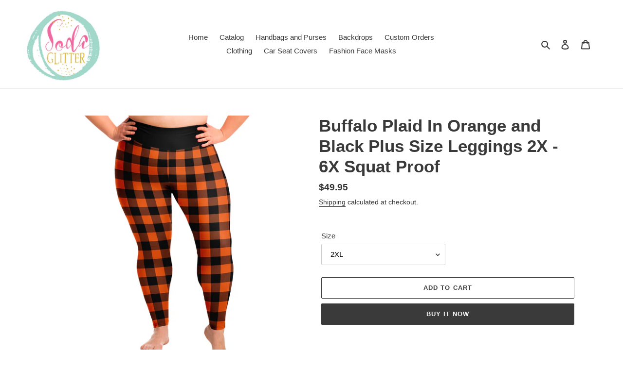

--- FILE ---
content_type: text/html; charset=utf-8
request_url: https://sodaglitter.com/products/buffalo-plaid-in-orange-and-black-plus-size-leggings-2x-6x-squat-proof
body_size: 29492
content:
<!doctype html>
<html class="no-js" lang="en">
<head>
  <meta charset="utf-8">
  <meta http-equiv="X-UA-Compatible" content="IE=edge,chrome=1">
  <meta name="viewport" content="width=device-width,initial-scale=1">
  <meta name="theme-color" content="#3a3a3a"><link rel="canonical" href="https://sodaglitter.com/products/buffalo-plaid-in-orange-and-black-plus-size-leggings-2x-6x-squat-proof"><title>Buffalo Plaid In Orange and Black Plus Size Leggings 2X - 6X Squat Pro
&ndash; SodaGlitter</title><meta name="description" content="These plus size legging are crafted from a premium polyester and spandex blend, making them perfect for moments when both style and functionality matter. Our extra-soft microfiber fabric with advanced stretch makes these a pleasure to wear for all occasions. The wide elastic waistband make these perfect for lounging, r"><!-- /snippets/social-meta-tags.liquid -->




<meta property="og:site_name" content="SodaGlitter">
<meta property="og:url" content="https://sodaglitter.com/products/buffalo-plaid-in-orange-and-black-plus-size-leggings-2x-6x-squat-proof">
<meta property="og:title" content="Buffalo Plaid In Orange and Black Plus Size Leggings 2X - 6X Squat Proof">
<meta property="og:type" content="product">
<meta property="og:description" content="These plus size legging are crafted from a premium polyester and spandex blend, making them perfect for moments when both style and functionality matter. Our extra-soft microfiber fabric with advanced stretch makes these a pleasure to wear for all occasions. The wide elastic waistband make these perfect for lounging, r">

  <meta property="og:price:amount" content="49.95">
  <meta property="og:price:currency" content="USD">

<meta property="og:image" content="http://sodaglitter.com/cdn/shop/products/44b6c871207b0105ab16d1a7ffd9737c_1200x1200.jpg?v=1597201730"><meta property="og:image" content="http://sodaglitter.com/cdn/shop/products/b8861f57f55079b02ab74a5fff92ef65_1200x1200.jpg?v=1597201732"><meta property="og:image" content="http://sodaglitter.com/cdn/shop/products/551f6e41c7002ab42671194b94f82c3a_1200x1200.jpg?v=1597201734">
<meta property="og:image:secure_url" content="https://sodaglitter.com/cdn/shop/products/44b6c871207b0105ab16d1a7ffd9737c_1200x1200.jpg?v=1597201730"><meta property="og:image:secure_url" content="https://sodaglitter.com/cdn/shop/products/b8861f57f55079b02ab74a5fff92ef65_1200x1200.jpg?v=1597201732"><meta property="og:image:secure_url" content="https://sodaglitter.com/cdn/shop/products/551f6e41c7002ab42671194b94f82c3a_1200x1200.jpg?v=1597201734">


<meta name="twitter:card" content="summary_large_image">
<meta name="twitter:title" content="Buffalo Plaid In Orange and Black Plus Size Leggings 2X - 6X Squat Proof">
<meta name="twitter:description" content="These plus size legging are crafted from a premium polyester and spandex blend, making them perfect for moments when both style and functionality matter. Our extra-soft microfiber fabric with advanced stretch makes these a pleasure to wear for all occasions. The wide elastic waistband make these perfect for lounging, r">


  <link href="//sodaglitter.com/cdn/shop/t/5/assets/theme.scss.css?v=7930670440747690741759331905" rel="stylesheet" type="text/css" media="all" />

  <script>
    var theme = {
      breakpoints: {
        medium: 750,
        large: 990,
        widescreen: 1400
      },
      strings: {
        addToCart: "Add to cart",
        soldOut: "Sold out",
        unavailable: "Unavailable",
        regularPrice: "Regular price",
        salePrice: "Sale price",
        sale: "Sale",
        fromLowestPrice: "from [price]",
        vendor: "Vendor",
        showMore: "Show More",
        showLess: "Show Less",
        searchFor: "Search for",
        addressError: "Error looking up that address",
        addressNoResults: "No results for that address",
        addressQueryLimit: "You have exceeded the Google API usage limit. Consider upgrading to a \u003ca href=\"https:\/\/developers.google.com\/maps\/premium\/usage-limits\"\u003ePremium Plan\u003c\/a\u003e.",
        authError: "There was a problem authenticating your Google Maps account.",
        newWindow: "Opens in a new window.",
        external: "Opens external website.",
        newWindowExternal: "Opens external website in a new window.",
        removeLabel: "Remove [product]",
        update: "Update",
        quantity: "Quantity",
        discountedTotal: "Discounted total",
        regularTotal: "Regular total",
        priceColumn: "See Price column for discount details.",
        quantityMinimumMessage: "Quantity must be 1 or more",
        cartError: "There was an error while updating your cart. Please try again.",
        removedItemMessage: "Removed \u003cspan class=\"cart__removed-product-details\"\u003e([quantity]) [link]\u003c\/span\u003e from your cart.",
        unitPrice: "Unit price",
        unitPriceSeparator: "per",
        oneCartCount: "1 item",
        otherCartCount: "[count] items",
        quantityLabel: "Quantity: [count]",
        products: "Products",
        loading: "Loading",
        number_of_results: "[result_number] of [results_count]",
        number_of_results_found: "[results_count] results found",
        one_result_found: "1 result found"
      },
      moneyFormat: "\u003cspan class=money\u003e${{amount}}\u003c\/span\u003e",
      moneyFormatWithCurrency: "\u003cspan class=money\u003e${{amount}} USD\u003c\/span\u003e",
      settings: {
        predictiveSearchEnabled: true,
        predictiveSearchShowPrice: false,
        predictiveSearchShowVendor: false
      }
    }

    document.documentElement.className = document.documentElement.className.replace('no-js', 'js');
  </script><script src="//sodaglitter.com/cdn/shop/t/5/assets/lazysizes.js?v=94224023136283657951629815783" async="async"></script>
  <script src="//sodaglitter.com/cdn/shop/t/5/assets/vendor.js?v=85833464202832145531629815785" defer="defer"></script>
  <script src="//sodaglitter.com/cdn/shop/t/5/assets/theme.js?v=89031576585505892971629815784" defer="defer"></script>

  <script>window.performance && window.performance.mark && window.performance.mark('shopify.content_for_header.start');</script><meta name="google-site-verification" content="A0GPRd7BoaSJHTFPw1dTGS-6IKmY3fflOyRy0krn7YA">
<meta name="google-site-verification" content="snlv-XFHjGwxFsf9ctBkHhSizOd9bTvrgtBUqk6Zm4Q">
<meta name="google-site-verification" content="ZCwNyjQ5hTXhU5LFcKPYeL-0SmNVuMsLA7OSAXh309c">
<meta id="shopify-digital-wallet" name="shopify-digital-wallet" content="/247726086/digital_wallets/dialog">
<meta name="shopify-checkout-api-token" content="7a5511f91b5d4b1e187cf6ef11adcb0b">
<meta id="in-context-paypal-metadata" data-shop-id="247726086" data-venmo-supported="false" data-environment="production" data-locale="en_US" data-paypal-v4="true" data-currency="USD">
<link rel="alternate" type="application/json+oembed" href="https://sodaglitter.com/products/buffalo-plaid-in-orange-and-black-plus-size-leggings-2x-6x-squat-proof.oembed">
<script async="async" src="/checkouts/internal/preloads.js?locale=en-US"></script>
<link rel="preconnect" href="https://shop.app" crossorigin="anonymous">
<script async="async" src="https://shop.app/checkouts/internal/preloads.js?locale=en-US&shop_id=247726086" crossorigin="anonymous"></script>
<script id="apple-pay-shop-capabilities" type="application/json">{"shopId":247726086,"countryCode":"US","currencyCode":"USD","merchantCapabilities":["supports3DS"],"merchantId":"gid:\/\/shopify\/Shop\/247726086","merchantName":"SodaGlitter","requiredBillingContactFields":["postalAddress","email","phone"],"requiredShippingContactFields":["postalAddress","email","phone"],"shippingType":"shipping","supportedNetworks":["visa","masterCard","amex","discover","elo","jcb"],"total":{"type":"pending","label":"SodaGlitter","amount":"1.00"},"shopifyPaymentsEnabled":true,"supportsSubscriptions":true}</script>
<script id="shopify-features" type="application/json">{"accessToken":"7a5511f91b5d4b1e187cf6ef11adcb0b","betas":["rich-media-storefront-analytics"],"domain":"sodaglitter.com","predictiveSearch":true,"shopId":247726086,"locale":"en"}</script>
<script>var Shopify = Shopify || {};
Shopify.shop = "sodaglitter.myshopify.com";
Shopify.locale = "en";
Shopify.currency = {"active":"USD","rate":"1.0"};
Shopify.country = "US";
Shopify.theme = {"name":"Debut with Installments message","id":126468685997,"schema_name":"Debut","schema_version":"16.7.0","theme_store_id":796,"role":"main"};
Shopify.theme.handle = "null";
Shopify.theme.style = {"id":null,"handle":null};
Shopify.cdnHost = "sodaglitter.com/cdn";
Shopify.routes = Shopify.routes || {};
Shopify.routes.root = "/";</script>
<script type="module">!function(o){(o.Shopify=o.Shopify||{}).modules=!0}(window);</script>
<script>!function(o){function n(){var o=[];function n(){o.push(Array.prototype.slice.apply(arguments))}return n.q=o,n}var t=o.Shopify=o.Shopify||{};t.loadFeatures=n(),t.autoloadFeatures=n()}(window);</script>
<script>
  window.ShopifyPay = window.ShopifyPay || {};
  window.ShopifyPay.apiHost = "shop.app\/pay";
  window.ShopifyPay.redirectState = null;
</script>
<script id="shop-js-analytics" type="application/json">{"pageType":"product"}</script>
<script defer="defer" async type="module" src="//sodaglitter.com/cdn/shopifycloud/shop-js/modules/v2/client.init-shop-cart-sync_BApSsMSl.en.esm.js"></script>
<script defer="defer" async type="module" src="//sodaglitter.com/cdn/shopifycloud/shop-js/modules/v2/chunk.common_CBoos6YZ.esm.js"></script>
<script type="module">
  await import("//sodaglitter.com/cdn/shopifycloud/shop-js/modules/v2/client.init-shop-cart-sync_BApSsMSl.en.esm.js");
await import("//sodaglitter.com/cdn/shopifycloud/shop-js/modules/v2/chunk.common_CBoos6YZ.esm.js");

  window.Shopify.SignInWithShop?.initShopCartSync?.({"fedCMEnabled":true,"windoidEnabled":true});

</script>
<script defer="defer" async type="module" src="//sodaglitter.com/cdn/shopifycloud/shop-js/modules/v2/client.payment-terms_BHOWV7U_.en.esm.js"></script>
<script defer="defer" async type="module" src="//sodaglitter.com/cdn/shopifycloud/shop-js/modules/v2/chunk.common_CBoos6YZ.esm.js"></script>
<script defer="defer" async type="module" src="//sodaglitter.com/cdn/shopifycloud/shop-js/modules/v2/chunk.modal_Bu1hFZFC.esm.js"></script>
<script type="module">
  await import("//sodaglitter.com/cdn/shopifycloud/shop-js/modules/v2/client.payment-terms_BHOWV7U_.en.esm.js");
await import("//sodaglitter.com/cdn/shopifycloud/shop-js/modules/v2/chunk.common_CBoos6YZ.esm.js");
await import("//sodaglitter.com/cdn/shopifycloud/shop-js/modules/v2/chunk.modal_Bu1hFZFC.esm.js");

  
</script>
<script>
  window.Shopify = window.Shopify || {};
  if (!window.Shopify.featureAssets) window.Shopify.featureAssets = {};
  window.Shopify.featureAssets['shop-js'] = {"shop-cart-sync":["modules/v2/client.shop-cart-sync_DJczDl9f.en.esm.js","modules/v2/chunk.common_CBoos6YZ.esm.js"],"init-fed-cm":["modules/v2/client.init-fed-cm_BzwGC0Wi.en.esm.js","modules/v2/chunk.common_CBoos6YZ.esm.js"],"init-windoid":["modules/v2/client.init-windoid_BS26ThXS.en.esm.js","modules/v2/chunk.common_CBoos6YZ.esm.js"],"shop-cash-offers":["modules/v2/client.shop-cash-offers_DthCPNIO.en.esm.js","modules/v2/chunk.common_CBoos6YZ.esm.js","modules/v2/chunk.modal_Bu1hFZFC.esm.js"],"shop-button":["modules/v2/client.shop-button_D_JX508o.en.esm.js","modules/v2/chunk.common_CBoos6YZ.esm.js"],"init-shop-email-lookup-coordinator":["modules/v2/client.init-shop-email-lookup-coordinator_DFwWcvrS.en.esm.js","modules/v2/chunk.common_CBoos6YZ.esm.js"],"shop-toast-manager":["modules/v2/client.shop-toast-manager_tEhgP2F9.en.esm.js","modules/v2/chunk.common_CBoos6YZ.esm.js"],"shop-login-button":["modules/v2/client.shop-login-button_DwLgFT0K.en.esm.js","modules/v2/chunk.common_CBoos6YZ.esm.js","modules/v2/chunk.modal_Bu1hFZFC.esm.js"],"avatar":["modules/v2/client.avatar_BTnouDA3.en.esm.js"],"init-shop-cart-sync":["modules/v2/client.init-shop-cart-sync_BApSsMSl.en.esm.js","modules/v2/chunk.common_CBoos6YZ.esm.js"],"pay-button":["modules/v2/client.pay-button_BuNmcIr_.en.esm.js","modules/v2/chunk.common_CBoos6YZ.esm.js"],"init-shop-for-new-customer-accounts":["modules/v2/client.init-shop-for-new-customer-accounts_DrjXSI53.en.esm.js","modules/v2/client.shop-login-button_DwLgFT0K.en.esm.js","modules/v2/chunk.common_CBoos6YZ.esm.js","modules/v2/chunk.modal_Bu1hFZFC.esm.js"],"init-customer-accounts-sign-up":["modules/v2/client.init-customer-accounts-sign-up_TlVCiykN.en.esm.js","modules/v2/client.shop-login-button_DwLgFT0K.en.esm.js","modules/v2/chunk.common_CBoos6YZ.esm.js","modules/v2/chunk.modal_Bu1hFZFC.esm.js"],"shop-follow-button":["modules/v2/client.shop-follow-button_C5D3XtBb.en.esm.js","modules/v2/chunk.common_CBoos6YZ.esm.js","modules/v2/chunk.modal_Bu1hFZFC.esm.js"],"checkout-modal":["modules/v2/client.checkout-modal_8TC_1FUY.en.esm.js","modules/v2/chunk.common_CBoos6YZ.esm.js","modules/v2/chunk.modal_Bu1hFZFC.esm.js"],"init-customer-accounts":["modules/v2/client.init-customer-accounts_C0Oh2ljF.en.esm.js","modules/v2/client.shop-login-button_DwLgFT0K.en.esm.js","modules/v2/chunk.common_CBoos6YZ.esm.js","modules/v2/chunk.modal_Bu1hFZFC.esm.js"],"lead-capture":["modules/v2/client.lead-capture_Cq0gfm7I.en.esm.js","modules/v2/chunk.common_CBoos6YZ.esm.js","modules/v2/chunk.modal_Bu1hFZFC.esm.js"],"shop-login":["modules/v2/client.shop-login_BmtnoEUo.en.esm.js","modules/v2/chunk.common_CBoos6YZ.esm.js","modules/v2/chunk.modal_Bu1hFZFC.esm.js"],"payment-terms":["modules/v2/client.payment-terms_BHOWV7U_.en.esm.js","modules/v2/chunk.common_CBoos6YZ.esm.js","modules/v2/chunk.modal_Bu1hFZFC.esm.js"]};
</script>
<script>(function() {
  var isLoaded = false;
  function asyncLoad() {
    if (isLoaded) return;
    isLoaded = true;
    var urls = ["https:\/\/www.improvedcontactform.com\/icf.js?shop=sodaglitter.myshopify.com","\/\/s3.amazonaws.com\/booster-eu-cookie\/sodaglitter.myshopify.com\/booster_eu_cookie.js?shop=sodaglitter.myshopify.com","https:\/\/883d95281f02d796f8b6-7f0f44eb0f2ceeb9d4fffbe1419aae61.ssl.cf1.rackcdn.com\/teelaunch-scripts.js?shop=testclient-4.myshopify.com\u0026shop=sodaglitter.myshopify.com","https:\/\/app.teelaunch.com\/sizing-charts-script.js?shop=sodaglitter.myshopify.com","https:\/\/popcustoms.com\/template-designer.js?shop=sodaglitter.myshopify.com","https:\/\/app.teelaunch.com\/sizing-charts-script.js?shop=sodaglitter.myshopify.com","\/\/cdn.shopify.com\/proxy\/30b9dc8220dc4c4d76a565b6be6c8807b39550418a841f0e2c0940fbe1f22335\/static.cdn.printful.com\/static\/js\/external\/shopify-product-customizer.js?v=0.28\u0026shop=sodaglitter.myshopify.com\u0026sp-cache-control=cHVibGljLCBtYXgtYWdlPTkwMA","https:\/\/trustbadge.shopclimb.com\/files\/js\/dist\/trustbadge.min.js?shop=sodaglitter.myshopify.com","https:\/\/app.teelaunch.com\/sizing-charts-script.js?shop=sodaglitter.myshopify.com","https:\/\/cdn.hextom.com\/js\/quickannouncementbar.js?shop=sodaglitter.myshopify.com"];
    for (var i = 0; i < urls.length; i++) {
      var s = document.createElement('script');
      s.type = 'text/javascript';
      s.async = true;
      s.src = urls[i];
      var x = document.getElementsByTagName('script')[0];
      x.parentNode.insertBefore(s, x);
    }
  };
  if(window.attachEvent) {
    window.attachEvent('onload', asyncLoad);
  } else {
    window.addEventListener('load', asyncLoad, false);
  }
})();</script>
<script id="__st">var __st={"a":247726086,"offset":-25200,"reqid":"16ddcab2-c5ce-4a8d-80d1-122cb11014ca-1768883663","pageurl":"sodaglitter.com\/products\/buffalo-plaid-in-orange-and-black-plus-size-leggings-2x-6x-squat-proof","u":"adac5d4c306a","p":"product","rtyp":"product","rid":4844945702998};</script>
<script>window.ShopifyPaypalV4VisibilityTracking = true;</script>
<script id="captcha-bootstrap">!function(){'use strict';const t='contact',e='account',n='new_comment',o=[[t,t],['blogs',n],['comments',n],[t,'customer']],c=[[e,'customer_login'],[e,'guest_login'],[e,'recover_customer_password'],[e,'create_customer']],r=t=>t.map((([t,e])=>`form[action*='/${t}']:not([data-nocaptcha='true']) input[name='form_type'][value='${e}']`)).join(','),a=t=>()=>t?[...document.querySelectorAll(t)].map((t=>t.form)):[];function s(){const t=[...o],e=r(t);return a(e)}const i='password',u='form_key',d=['recaptcha-v3-token','g-recaptcha-response','h-captcha-response',i],f=()=>{try{return window.sessionStorage}catch{return}},m='__shopify_v',_=t=>t.elements[u];function p(t,e,n=!1){try{const o=window.sessionStorage,c=JSON.parse(o.getItem(e)),{data:r}=function(t){const{data:e,action:n}=t;return t[m]||n?{data:e,action:n}:{data:t,action:n}}(c);for(const[e,n]of Object.entries(r))t.elements[e]&&(t.elements[e].value=n);n&&o.removeItem(e)}catch(o){console.error('form repopulation failed',{error:o})}}const l='form_type',E='cptcha';function T(t){t.dataset[E]=!0}const w=window,h=w.document,L='Shopify',v='ce_forms',y='captcha';let A=!1;((t,e)=>{const n=(g='f06e6c50-85a8-45c8-87d0-21a2b65856fe',I='https://cdn.shopify.com/shopifycloud/storefront-forms-hcaptcha/ce_storefront_forms_captcha_hcaptcha.v1.5.2.iife.js',D={infoText:'Protected by hCaptcha',privacyText:'Privacy',termsText:'Terms'},(t,e,n)=>{const o=w[L][v],c=o.bindForm;if(c)return c(t,g,e,D).then(n);var r;o.q.push([[t,g,e,D],n]),r=I,A||(h.body.append(Object.assign(h.createElement('script'),{id:'captcha-provider',async:!0,src:r})),A=!0)});var g,I,D;w[L]=w[L]||{},w[L][v]=w[L][v]||{},w[L][v].q=[],w[L][y]=w[L][y]||{},w[L][y].protect=function(t,e){n(t,void 0,e),T(t)},Object.freeze(w[L][y]),function(t,e,n,w,h,L){const[v,y,A,g]=function(t,e,n){const i=e?o:[],u=t?c:[],d=[...i,...u],f=r(d),m=r(i),_=r(d.filter((([t,e])=>n.includes(e))));return[a(f),a(m),a(_),s()]}(w,h,L),I=t=>{const e=t.target;return e instanceof HTMLFormElement?e:e&&e.form},D=t=>v().includes(t);t.addEventListener('submit',(t=>{const e=I(t);if(!e)return;const n=D(e)&&!e.dataset.hcaptchaBound&&!e.dataset.recaptchaBound,o=_(e),c=g().includes(e)&&(!o||!o.value);(n||c)&&t.preventDefault(),c&&!n&&(function(t){try{if(!f())return;!function(t){const e=f();if(!e)return;const n=_(t);if(!n)return;const o=n.value;o&&e.removeItem(o)}(t);const e=Array.from(Array(32),(()=>Math.random().toString(36)[2])).join('');!function(t,e){_(t)||t.append(Object.assign(document.createElement('input'),{type:'hidden',name:u})),t.elements[u].value=e}(t,e),function(t,e){const n=f();if(!n)return;const o=[...t.querySelectorAll(`input[type='${i}']`)].map((({name:t})=>t)),c=[...d,...o],r={};for(const[a,s]of new FormData(t).entries())c.includes(a)||(r[a]=s);n.setItem(e,JSON.stringify({[m]:1,action:t.action,data:r}))}(t,e)}catch(e){console.error('failed to persist form',e)}}(e),e.submit())}));const S=(t,e)=>{t&&!t.dataset[E]&&(n(t,e.some((e=>e===t))),T(t))};for(const o of['focusin','change'])t.addEventListener(o,(t=>{const e=I(t);D(e)&&S(e,y())}));const B=e.get('form_key'),M=e.get(l),P=B&&M;t.addEventListener('DOMContentLoaded',(()=>{const t=y();if(P)for(const e of t)e.elements[l].value===M&&p(e,B);[...new Set([...A(),...v().filter((t=>'true'===t.dataset.shopifyCaptcha))])].forEach((e=>S(e,t)))}))}(h,new URLSearchParams(w.location.search),n,t,e,['guest_login'])})(!0,!0)}();</script>
<script integrity="sha256-4kQ18oKyAcykRKYeNunJcIwy7WH5gtpwJnB7kiuLZ1E=" data-source-attribution="shopify.loadfeatures" defer="defer" src="//sodaglitter.com/cdn/shopifycloud/storefront/assets/storefront/load_feature-a0a9edcb.js" crossorigin="anonymous"></script>
<script crossorigin="anonymous" defer="defer" src="//sodaglitter.com/cdn/shopifycloud/storefront/assets/shopify_pay/storefront-65b4c6d7.js?v=20250812"></script>
<script data-source-attribution="shopify.dynamic_checkout.dynamic.init">var Shopify=Shopify||{};Shopify.PaymentButton=Shopify.PaymentButton||{isStorefrontPortableWallets:!0,init:function(){window.Shopify.PaymentButton.init=function(){};var t=document.createElement("script");t.src="https://sodaglitter.com/cdn/shopifycloud/portable-wallets/latest/portable-wallets.en.js",t.type="module",document.head.appendChild(t)}};
</script>
<script data-source-attribution="shopify.dynamic_checkout.buyer_consent">
  function portableWalletsHideBuyerConsent(e){var t=document.getElementById("shopify-buyer-consent"),n=document.getElementById("shopify-subscription-policy-button");t&&n&&(t.classList.add("hidden"),t.setAttribute("aria-hidden","true"),n.removeEventListener("click",e))}function portableWalletsShowBuyerConsent(e){var t=document.getElementById("shopify-buyer-consent"),n=document.getElementById("shopify-subscription-policy-button");t&&n&&(t.classList.remove("hidden"),t.removeAttribute("aria-hidden"),n.addEventListener("click",e))}window.Shopify?.PaymentButton&&(window.Shopify.PaymentButton.hideBuyerConsent=portableWalletsHideBuyerConsent,window.Shopify.PaymentButton.showBuyerConsent=portableWalletsShowBuyerConsent);
</script>
<script>
  function portableWalletsCleanup(e){e&&e.src&&console.error("Failed to load portable wallets script "+e.src);var t=document.querySelectorAll("shopify-accelerated-checkout .shopify-payment-button__skeleton, shopify-accelerated-checkout-cart .wallet-cart-button__skeleton"),e=document.getElementById("shopify-buyer-consent");for(let e=0;e<t.length;e++)t[e].remove();e&&e.remove()}function portableWalletsNotLoadedAsModule(e){e instanceof ErrorEvent&&"string"==typeof e.message&&e.message.includes("import.meta")&&"string"==typeof e.filename&&e.filename.includes("portable-wallets")&&(window.removeEventListener("error",portableWalletsNotLoadedAsModule),window.Shopify.PaymentButton.failedToLoad=e,"loading"===document.readyState?document.addEventListener("DOMContentLoaded",window.Shopify.PaymentButton.init):window.Shopify.PaymentButton.init())}window.addEventListener("error",portableWalletsNotLoadedAsModule);
</script>

<script type="module" src="https://sodaglitter.com/cdn/shopifycloud/portable-wallets/latest/portable-wallets.en.js" onError="portableWalletsCleanup(this)" crossorigin="anonymous"></script>
<script nomodule>
  document.addEventListener("DOMContentLoaded", portableWalletsCleanup);
</script>

<link id="shopify-accelerated-checkout-styles" rel="stylesheet" media="screen" href="https://sodaglitter.com/cdn/shopifycloud/portable-wallets/latest/accelerated-checkout-backwards-compat.css" crossorigin="anonymous">
<style id="shopify-accelerated-checkout-cart">
        #shopify-buyer-consent {
  margin-top: 1em;
  display: inline-block;
  width: 100%;
}

#shopify-buyer-consent.hidden {
  display: none;
}

#shopify-subscription-policy-button {
  background: none;
  border: none;
  padding: 0;
  text-decoration: underline;
  font-size: inherit;
  cursor: pointer;
}

#shopify-subscription-policy-button::before {
  box-shadow: none;
}

      </style>

<script>window.performance && window.performance.mark && window.performance.mark('shopify.content_for_header.end');</script>
<link href="https://monorail-edge.shopifysvc.com" rel="dns-prefetch">
<script>(function(){if ("sendBeacon" in navigator && "performance" in window) {try {var session_token_from_headers = performance.getEntriesByType('navigation')[0].serverTiming.find(x => x.name == '_s').description;} catch {var session_token_from_headers = undefined;}var session_cookie_matches = document.cookie.match(/_shopify_s=([^;]*)/);var session_token_from_cookie = session_cookie_matches && session_cookie_matches.length === 2 ? session_cookie_matches[1] : "";var session_token = session_token_from_headers || session_token_from_cookie || "";function handle_abandonment_event(e) {var entries = performance.getEntries().filter(function(entry) {return /monorail-edge.shopifysvc.com/.test(entry.name);});if (!window.abandonment_tracked && entries.length === 0) {window.abandonment_tracked = true;var currentMs = Date.now();var navigation_start = performance.timing.navigationStart;var payload = {shop_id: 247726086,url: window.location.href,navigation_start,duration: currentMs - navigation_start,session_token,page_type: "product"};window.navigator.sendBeacon("https://monorail-edge.shopifysvc.com/v1/produce", JSON.stringify({schema_id: "online_store_buyer_site_abandonment/1.1",payload: payload,metadata: {event_created_at_ms: currentMs,event_sent_at_ms: currentMs}}));}}window.addEventListener('pagehide', handle_abandonment_event);}}());</script>
<script id="web-pixels-manager-setup">(function e(e,d,r,n,o){if(void 0===o&&(o={}),!Boolean(null===(a=null===(i=window.Shopify)||void 0===i?void 0:i.analytics)||void 0===a?void 0:a.replayQueue)){var i,a;window.Shopify=window.Shopify||{};var t=window.Shopify;t.analytics=t.analytics||{};var s=t.analytics;s.replayQueue=[],s.publish=function(e,d,r){return s.replayQueue.push([e,d,r]),!0};try{self.performance.mark("wpm:start")}catch(e){}var l=function(){var e={modern:/Edge?\/(1{2}[4-9]|1[2-9]\d|[2-9]\d{2}|\d{4,})\.\d+(\.\d+|)|Firefox\/(1{2}[4-9]|1[2-9]\d|[2-9]\d{2}|\d{4,})\.\d+(\.\d+|)|Chrom(ium|e)\/(9{2}|\d{3,})\.\d+(\.\d+|)|(Maci|X1{2}).+ Version\/(15\.\d+|(1[6-9]|[2-9]\d|\d{3,})\.\d+)([,.]\d+|)( \(\w+\)|)( Mobile\/\w+|) Safari\/|Chrome.+OPR\/(9{2}|\d{3,})\.\d+\.\d+|(CPU[ +]OS|iPhone[ +]OS|CPU[ +]iPhone|CPU IPhone OS|CPU iPad OS)[ +]+(15[._]\d+|(1[6-9]|[2-9]\d|\d{3,})[._]\d+)([._]\d+|)|Android:?[ /-](13[3-9]|1[4-9]\d|[2-9]\d{2}|\d{4,})(\.\d+|)(\.\d+|)|Android.+Firefox\/(13[5-9]|1[4-9]\d|[2-9]\d{2}|\d{4,})\.\d+(\.\d+|)|Android.+Chrom(ium|e)\/(13[3-9]|1[4-9]\d|[2-9]\d{2}|\d{4,})\.\d+(\.\d+|)|SamsungBrowser\/([2-9]\d|\d{3,})\.\d+/,legacy:/Edge?\/(1[6-9]|[2-9]\d|\d{3,})\.\d+(\.\d+|)|Firefox\/(5[4-9]|[6-9]\d|\d{3,})\.\d+(\.\d+|)|Chrom(ium|e)\/(5[1-9]|[6-9]\d|\d{3,})\.\d+(\.\d+|)([\d.]+$|.*Safari\/(?![\d.]+ Edge\/[\d.]+$))|(Maci|X1{2}).+ Version\/(10\.\d+|(1[1-9]|[2-9]\d|\d{3,})\.\d+)([,.]\d+|)( \(\w+\)|)( Mobile\/\w+|) Safari\/|Chrome.+OPR\/(3[89]|[4-9]\d|\d{3,})\.\d+\.\d+|(CPU[ +]OS|iPhone[ +]OS|CPU[ +]iPhone|CPU IPhone OS|CPU iPad OS)[ +]+(10[._]\d+|(1[1-9]|[2-9]\d|\d{3,})[._]\d+)([._]\d+|)|Android:?[ /-](13[3-9]|1[4-9]\d|[2-9]\d{2}|\d{4,})(\.\d+|)(\.\d+|)|Mobile Safari.+OPR\/([89]\d|\d{3,})\.\d+\.\d+|Android.+Firefox\/(13[5-9]|1[4-9]\d|[2-9]\d{2}|\d{4,})\.\d+(\.\d+|)|Android.+Chrom(ium|e)\/(13[3-9]|1[4-9]\d|[2-9]\d{2}|\d{4,})\.\d+(\.\d+|)|Android.+(UC? ?Browser|UCWEB|U3)[ /]?(15\.([5-9]|\d{2,})|(1[6-9]|[2-9]\d|\d{3,})\.\d+)\.\d+|SamsungBrowser\/(5\.\d+|([6-9]|\d{2,})\.\d+)|Android.+MQ{2}Browser\/(14(\.(9|\d{2,})|)|(1[5-9]|[2-9]\d|\d{3,})(\.\d+|))(\.\d+|)|K[Aa][Ii]OS\/(3\.\d+|([4-9]|\d{2,})\.\d+)(\.\d+|)/},d=e.modern,r=e.legacy,n=navigator.userAgent;return n.match(d)?"modern":n.match(r)?"legacy":"unknown"}(),u="modern"===l?"modern":"legacy",c=(null!=n?n:{modern:"",legacy:""})[u],f=function(e){return[e.baseUrl,"/wpm","/b",e.hashVersion,"modern"===e.buildTarget?"m":"l",".js"].join("")}({baseUrl:d,hashVersion:r,buildTarget:u}),m=function(e){var d=e.version,r=e.bundleTarget,n=e.surface,o=e.pageUrl,i=e.monorailEndpoint;return{emit:function(e){var a=e.status,t=e.errorMsg,s=(new Date).getTime(),l=JSON.stringify({metadata:{event_sent_at_ms:s},events:[{schema_id:"web_pixels_manager_load/3.1",payload:{version:d,bundle_target:r,page_url:o,status:a,surface:n,error_msg:t},metadata:{event_created_at_ms:s}}]});if(!i)return console&&console.warn&&console.warn("[Web Pixels Manager] No Monorail endpoint provided, skipping logging."),!1;try{return self.navigator.sendBeacon.bind(self.navigator)(i,l)}catch(e){}var u=new XMLHttpRequest;try{return u.open("POST",i,!0),u.setRequestHeader("Content-Type","text/plain"),u.send(l),!0}catch(e){return console&&console.warn&&console.warn("[Web Pixels Manager] Got an unhandled error while logging to Monorail."),!1}}}}({version:r,bundleTarget:l,surface:e.surface,pageUrl:self.location.href,monorailEndpoint:e.monorailEndpoint});try{o.browserTarget=l,function(e){var d=e.src,r=e.async,n=void 0===r||r,o=e.onload,i=e.onerror,a=e.sri,t=e.scriptDataAttributes,s=void 0===t?{}:t,l=document.createElement("script"),u=document.querySelector("head"),c=document.querySelector("body");if(l.async=n,l.src=d,a&&(l.integrity=a,l.crossOrigin="anonymous"),s)for(var f in s)if(Object.prototype.hasOwnProperty.call(s,f))try{l.dataset[f]=s[f]}catch(e){}if(o&&l.addEventListener("load",o),i&&l.addEventListener("error",i),u)u.appendChild(l);else{if(!c)throw new Error("Did not find a head or body element to append the script");c.appendChild(l)}}({src:f,async:!0,onload:function(){if(!function(){var e,d;return Boolean(null===(d=null===(e=window.Shopify)||void 0===e?void 0:e.analytics)||void 0===d?void 0:d.initialized)}()){var d=window.webPixelsManager.init(e)||void 0;if(d){var r=window.Shopify.analytics;r.replayQueue.forEach((function(e){var r=e[0],n=e[1],o=e[2];d.publishCustomEvent(r,n,o)})),r.replayQueue=[],r.publish=d.publishCustomEvent,r.visitor=d.visitor,r.initialized=!0}}},onerror:function(){return m.emit({status:"failed",errorMsg:"".concat(f," has failed to load")})},sri:function(e){var d=/^sha384-[A-Za-z0-9+/=]+$/;return"string"==typeof e&&d.test(e)}(c)?c:"",scriptDataAttributes:o}),m.emit({status:"loading"})}catch(e){m.emit({status:"failed",errorMsg:(null==e?void 0:e.message)||"Unknown error"})}}})({shopId: 247726086,storefrontBaseUrl: "https://sodaglitter.com",extensionsBaseUrl: "https://extensions.shopifycdn.com/cdn/shopifycloud/web-pixels-manager",monorailEndpoint: "https://monorail-edge.shopifysvc.com/unstable/produce_batch",surface: "storefront-renderer",enabledBetaFlags: ["2dca8a86"],webPixelsConfigList: [{"id":"538575106","configuration":"{\"config\":\"{\\\"pixel_id\\\":\\\"GT-5D42PMN\\\",\\\"target_country\\\":\\\"US\\\",\\\"gtag_events\\\":[{\\\"type\\\":\\\"purchase\\\",\\\"action_label\\\":\\\"MC-4Q6908HLXS\\\"},{\\\"type\\\":\\\"page_view\\\",\\\"action_label\\\":\\\"MC-4Q6908HLXS\\\"},{\\\"type\\\":\\\"view_item\\\",\\\"action_label\\\":\\\"MC-4Q6908HLXS\\\"}],\\\"enable_monitoring_mode\\\":false}\"}","eventPayloadVersion":"v1","runtimeContext":"OPEN","scriptVersion":"b2a88bafab3e21179ed38636efcd8a93","type":"APP","apiClientId":1780363,"privacyPurposes":[],"dataSharingAdjustments":{"protectedCustomerApprovalScopes":["read_customer_address","read_customer_email","read_customer_name","read_customer_personal_data","read_customer_phone"]}},{"id":"76251394","configuration":"{\"tagID\":\"2613180739920\"}","eventPayloadVersion":"v1","runtimeContext":"STRICT","scriptVersion":"18031546ee651571ed29edbe71a3550b","type":"APP","apiClientId":3009811,"privacyPurposes":["ANALYTICS","MARKETING","SALE_OF_DATA"],"dataSharingAdjustments":{"protectedCustomerApprovalScopes":["read_customer_address","read_customer_email","read_customer_name","read_customer_personal_data","read_customer_phone"]}},{"id":"38469890","configuration":"{\"hashed_organization_id\":\"7ec076874b2046b6a9a357e0dca5cf60_v1\",\"app_key\":\"sodaglitter\",\"allow_collect_personal_data\":\"true\"}","eventPayloadVersion":"v1","runtimeContext":"STRICT","scriptVersion":"c3e64302e4c6a915b615bb03ddf3784a","type":"APP","apiClientId":111542,"privacyPurposes":["ANALYTICS","MARKETING","SALE_OF_DATA"],"dataSharingAdjustments":{"protectedCustomerApprovalScopes":["read_customer_address","read_customer_email","read_customer_name","read_customer_personal_data","read_customer_phone"]}},{"id":"62390530","eventPayloadVersion":"v1","runtimeContext":"LAX","scriptVersion":"1","type":"CUSTOM","privacyPurposes":["MARKETING"],"name":"Meta pixel (migrated)"},{"id":"84410626","eventPayloadVersion":"v1","runtimeContext":"LAX","scriptVersion":"1","type":"CUSTOM","privacyPurposes":["ANALYTICS"],"name":"Google Analytics tag (migrated)"},{"id":"shopify-app-pixel","configuration":"{}","eventPayloadVersion":"v1","runtimeContext":"STRICT","scriptVersion":"0450","apiClientId":"shopify-pixel","type":"APP","privacyPurposes":["ANALYTICS","MARKETING"]},{"id":"shopify-custom-pixel","eventPayloadVersion":"v1","runtimeContext":"LAX","scriptVersion":"0450","apiClientId":"shopify-pixel","type":"CUSTOM","privacyPurposes":["ANALYTICS","MARKETING"]}],isMerchantRequest: false,initData: {"shop":{"name":"SodaGlitter","paymentSettings":{"currencyCode":"USD"},"myshopifyDomain":"sodaglitter.myshopify.com","countryCode":"US","storefrontUrl":"https:\/\/sodaglitter.com"},"customer":null,"cart":null,"checkout":null,"productVariants":[{"price":{"amount":49.95,"currencyCode":"USD"},"product":{"title":"Buffalo Plaid In Orange and Black Plus Size Leggings 2X - 6X Squat Proof","vendor":"Subliminator","id":"4844945702998","untranslatedTitle":"Buffalo Plaid In Orange and Black Plus Size Leggings 2X - 6X Squat Proof","url":"\/products\/buffalo-plaid-in-orange-and-black-plus-size-leggings-2x-6x-squat-proof","type":"Plus Size Legging - AOP"},"id":"33143653138518","image":{"src":"\/\/sodaglitter.com\/cdn\/shop\/products\/44b6c871207b0105ab16d1a7ffd9737c.jpg?v=1597201730"},"sku":"SBPSLG-106653-2XL","title":"2XL","untranslatedTitle":"2XL"},{"price":{"amount":49.95,"currencyCode":"USD"},"product":{"title":"Buffalo Plaid In Orange and Black Plus Size Leggings 2X - 6X Squat Proof","vendor":"Subliminator","id":"4844945702998","untranslatedTitle":"Buffalo Plaid In Orange and Black Plus Size Leggings 2X - 6X Squat Proof","url":"\/products\/buffalo-plaid-in-orange-and-black-plus-size-leggings-2x-6x-squat-proof","type":"Plus Size Legging - AOP"},"id":"33143653171286","image":{"src":"\/\/sodaglitter.com\/cdn\/shop\/products\/44b6c871207b0105ab16d1a7ffd9737c.jpg?v=1597201730"},"sku":"SBPSLG-106653-3XL","title":"3XL","untranslatedTitle":"3XL"},{"price":{"amount":49.95,"currencyCode":"USD"},"product":{"title":"Buffalo Plaid In Orange and Black Plus Size Leggings 2X - 6X Squat Proof","vendor":"Subliminator","id":"4844945702998","untranslatedTitle":"Buffalo Plaid In Orange and Black Plus Size Leggings 2X - 6X Squat Proof","url":"\/products\/buffalo-plaid-in-orange-and-black-plus-size-leggings-2x-6x-squat-proof","type":"Plus Size Legging - AOP"},"id":"33143653204054","image":{"src":"\/\/sodaglitter.com\/cdn\/shop\/products\/44b6c871207b0105ab16d1a7ffd9737c.jpg?v=1597201730"},"sku":"SBPSLG-106653-4XL","title":"4XL","untranslatedTitle":"4XL"},{"price":{"amount":49.95,"currencyCode":"USD"},"product":{"title":"Buffalo Plaid In Orange and Black Plus Size Leggings 2X - 6X Squat Proof","vendor":"Subliminator","id":"4844945702998","untranslatedTitle":"Buffalo Plaid In Orange and Black Plus Size Leggings 2X - 6X Squat Proof","url":"\/products\/buffalo-plaid-in-orange-and-black-plus-size-leggings-2x-6x-squat-proof","type":"Plus Size Legging - AOP"},"id":"33143653236822","image":{"src":"\/\/sodaglitter.com\/cdn\/shop\/products\/44b6c871207b0105ab16d1a7ffd9737c.jpg?v=1597201730"},"sku":"SBPSLG-106653-5XL","title":"5XL","untranslatedTitle":"5XL"},{"price":{"amount":49.95,"currencyCode":"USD"},"product":{"title":"Buffalo Plaid In Orange and Black Plus Size Leggings 2X - 6X Squat Proof","vendor":"Subliminator","id":"4844945702998","untranslatedTitle":"Buffalo Plaid In Orange and Black Plus Size Leggings 2X - 6X Squat Proof","url":"\/products\/buffalo-plaid-in-orange-and-black-plus-size-leggings-2x-6x-squat-proof","type":"Plus Size Legging - AOP"},"id":"33143653269590","image":{"src":"\/\/sodaglitter.com\/cdn\/shop\/products\/44b6c871207b0105ab16d1a7ffd9737c.jpg?v=1597201730"},"sku":"SBPSLG-106653-6XL","title":"6XL","untranslatedTitle":"6XL"}],"purchasingCompany":null},},"https://sodaglitter.com/cdn","fcfee988w5aeb613cpc8e4bc33m6693e112",{"modern":"","legacy":""},{"shopId":"247726086","storefrontBaseUrl":"https:\/\/sodaglitter.com","extensionBaseUrl":"https:\/\/extensions.shopifycdn.com\/cdn\/shopifycloud\/web-pixels-manager","surface":"storefront-renderer","enabledBetaFlags":"[\"2dca8a86\"]","isMerchantRequest":"false","hashVersion":"fcfee988w5aeb613cpc8e4bc33m6693e112","publish":"custom","events":"[[\"page_viewed\",{}],[\"product_viewed\",{\"productVariant\":{\"price\":{\"amount\":49.95,\"currencyCode\":\"USD\"},\"product\":{\"title\":\"Buffalo Plaid In Orange and Black Plus Size Leggings 2X - 6X Squat Proof\",\"vendor\":\"Subliminator\",\"id\":\"4844945702998\",\"untranslatedTitle\":\"Buffalo Plaid In Orange and Black Plus Size Leggings 2X - 6X Squat Proof\",\"url\":\"\/products\/buffalo-plaid-in-orange-and-black-plus-size-leggings-2x-6x-squat-proof\",\"type\":\"Plus Size Legging - AOP\"},\"id\":\"33143653138518\",\"image\":{\"src\":\"\/\/sodaglitter.com\/cdn\/shop\/products\/44b6c871207b0105ab16d1a7ffd9737c.jpg?v=1597201730\"},\"sku\":\"SBPSLG-106653-2XL\",\"title\":\"2XL\",\"untranslatedTitle\":\"2XL\"}}]]"});</script><script>
  window.ShopifyAnalytics = window.ShopifyAnalytics || {};
  window.ShopifyAnalytics.meta = window.ShopifyAnalytics.meta || {};
  window.ShopifyAnalytics.meta.currency = 'USD';
  var meta = {"product":{"id":4844945702998,"gid":"gid:\/\/shopify\/Product\/4844945702998","vendor":"Subliminator","type":"Plus Size Legging - AOP","handle":"buffalo-plaid-in-orange-and-black-plus-size-leggings-2x-6x-squat-proof","variants":[{"id":33143653138518,"price":4995,"name":"Buffalo Plaid In Orange and Black Plus Size Leggings 2X - 6X Squat Proof - 2XL","public_title":"2XL","sku":"SBPSLG-106653-2XL"},{"id":33143653171286,"price":4995,"name":"Buffalo Plaid In Orange and Black Plus Size Leggings 2X - 6X Squat Proof - 3XL","public_title":"3XL","sku":"SBPSLG-106653-3XL"},{"id":33143653204054,"price":4995,"name":"Buffalo Plaid In Orange and Black Plus Size Leggings 2X - 6X Squat Proof - 4XL","public_title":"4XL","sku":"SBPSLG-106653-4XL"},{"id":33143653236822,"price":4995,"name":"Buffalo Plaid In Orange and Black Plus Size Leggings 2X - 6X Squat Proof - 5XL","public_title":"5XL","sku":"SBPSLG-106653-5XL"},{"id":33143653269590,"price":4995,"name":"Buffalo Plaid In Orange and Black Plus Size Leggings 2X - 6X Squat Proof - 6XL","public_title":"6XL","sku":"SBPSLG-106653-6XL"}],"remote":false},"page":{"pageType":"product","resourceType":"product","resourceId":4844945702998,"requestId":"16ddcab2-c5ce-4a8d-80d1-122cb11014ca-1768883663"}};
  for (var attr in meta) {
    window.ShopifyAnalytics.meta[attr] = meta[attr];
  }
</script>
<script class="analytics">
  (function () {
    var customDocumentWrite = function(content) {
      var jquery = null;

      if (window.jQuery) {
        jquery = window.jQuery;
      } else if (window.Checkout && window.Checkout.$) {
        jquery = window.Checkout.$;
      }

      if (jquery) {
        jquery('body').append(content);
      }
    };

    var hasLoggedConversion = function(token) {
      if (token) {
        return document.cookie.indexOf('loggedConversion=' + token) !== -1;
      }
      return false;
    }

    var setCookieIfConversion = function(token) {
      if (token) {
        var twoMonthsFromNow = new Date(Date.now());
        twoMonthsFromNow.setMonth(twoMonthsFromNow.getMonth() + 2);

        document.cookie = 'loggedConversion=' + token + '; expires=' + twoMonthsFromNow;
      }
    }

    var trekkie = window.ShopifyAnalytics.lib = window.trekkie = window.trekkie || [];
    if (trekkie.integrations) {
      return;
    }
    trekkie.methods = [
      'identify',
      'page',
      'ready',
      'track',
      'trackForm',
      'trackLink'
    ];
    trekkie.factory = function(method) {
      return function() {
        var args = Array.prototype.slice.call(arguments);
        args.unshift(method);
        trekkie.push(args);
        return trekkie;
      };
    };
    for (var i = 0; i < trekkie.methods.length; i++) {
      var key = trekkie.methods[i];
      trekkie[key] = trekkie.factory(key);
    }
    trekkie.load = function(config) {
      trekkie.config = config || {};
      trekkie.config.initialDocumentCookie = document.cookie;
      var first = document.getElementsByTagName('script')[0];
      var script = document.createElement('script');
      script.type = 'text/javascript';
      script.onerror = function(e) {
        var scriptFallback = document.createElement('script');
        scriptFallback.type = 'text/javascript';
        scriptFallback.onerror = function(error) {
                var Monorail = {
      produce: function produce(monorailDomain, schemaId, payload) {
        var currentMs = new Date().getTime();
        var event = {
          schema_id: schemaId,
          payload: payload,
          metadata: {
            event_created_at_ms: currentMs,
            event_sent_at_ms: currentMs
          }
        };
        return Monorail.sendRequest("https://" + monorailDomain + "/v1/produce", JSON.stringify(event));
      },
      sendRequest: function sendRequest(endpointUrl, payload) {
        // Try the sendBeacon API
        if (window && window.navigator && typeof window.navigator.sendBeacon === 'function' && typeof window.Blob === 'function' && !Monorail.isIos12()) {
          var blobData = new window.Blob([payload], {
            type: 'text/plain'
          });

          if (window.navigator.sendBeacon(endpointUrl, blobData)) {
            return true;
          } // sendBeacon was not successful

        } // XHR beacon

        var xhr = new XMLHttpRequest();

        try {
          xhr.open('POST', endpointUrl);
          xhr.setRequestHeader('Content-Type', 'text/plain');
          xhr.send(payload);
        } catch (e) {
          console.log(e);
        }

        return false;
      },
      isIos12: function isIos12() {
        return window.navigator.userAgent.lastIndexOf('iPhone; CPU iPhone OS 12_') !== -1 || window.navigator.userAgent.lastIndexOf('iPad; CPU OS 12_') !== -1;
      }
    };
    Monorail.produce('monorail-edge.shopifysvc.com',
      'trekkie_storefront_load_errors/1.1',
      {shop_id: 247726086,
      theme_id: 126468685997,
      app_name: "storefront",
      context_url: window.location.href,
      source_url: "//sodaglitter.com/cdn/s/trekkie.storefront.cd680fe47e6c39ca5d5df5f0a32d569bc48c0f27.min.js"});

        };
        scriptFallback.async = true;
        scriptFallback.src = '//sodaglitter.com/cdn/s/trekkie.storefront.cd680fe47e6c39ca5d5df5f0a32d569bc48c0f27.min.js';
        first.parentNode.insertBefore(scriptFallback, first);
      };
      script.async = true;
      script.src = '//sodaglitter.com/cdn/s/trekkie.storefront.cd680fe47e6c39ca5d5df5f0a32d569bc48c0f27.min.js';
      first.parentNode.insertBefore(script, first);
    };
    trekkie.load(
      {"Trekkie":{"appName":"storefront","development":false,"defaultAttributes":{"shopId":247726086,"isMerchantRequest":null,"themeId":126468685997,"themeCityHash":"14758759883395648716","contentLanguage":"en","currency":"USD","eventMetadataId":"a67df389-309d-4684-8504-12eec3f64d26"},"isServerSideCookieWritingEnabled":true,"monorailRegion":"shop_domain","enabledBetaFlags":["65f19447"]},"Session Attribution":{},"S2S":{"facebookCapiEnabled":false,"source":"trekkie-storefront-renderer","apiClientId":580111}}
    );

    var loaded = false;
    trekkie.ready(function() {
      if (loaded) return;
      loaded = true;

      window.ShopifyAnalytics.lib = window.trekkie;

      var originalDocumentWrite = document.write;
      document.write = customDocumentWrite;
      try { window.ShopifyAnalytics.merchantGoogleAnalytics.call(this); } catch(error) {};
      document.write = originalDocumentWrite;

      window.ShopifyAnalytics.lib.page(null,{"pageType":"product","resourceType":"product","resourceId":4844945702998,"requestId":"16ddcab2-c5ce-4a8d-80d1-122cb11014ca-1768883663","shopifyEmitted":true});

      var match = window.location.pathname.match(/checkouts\/(.+)\/(thank_you|post_purchase)/)
      var token = match? match[1]: undefined;
      if (!hasLoggedConversion(token)) {
        setCookieIfConversion(token);
        window.ShopifyAnalytics.lib.track("Viewed Product",{"currency":"USD","variantId":33143653138518,"productId":4844945702998,"productGid":"gid:\/\/shopify\/Product\/4844945702998","name":"Buffalo Plaid In Orange and Black Plus Size Leggings 2X - 6X Squat Proof - 2XL","price":"49.95","sku":"SBPSLG-106653-2XL","brand":"Subliminator","variant":"2XL","category":"Plus Size Legging - AOP","nonInteraction":true,"remote":false},undefined,undefined,{"shopifyEmitted":true});
      window.ShopifyAnalytics.lib.track("monorail:\/\/trekkie_storefront_viewed_product\/1.1",{"currency":"USD","variantId":33143653138518,"productId":4844945702998,"productGid":"gid:\/\/shopify\/Product\/4844945702998","name":"Buffalo Plaid In Orange and Black Plus Size Leggings 2X - 6X Squat Proof - 2XL","price":"49.95","sku":"SBPSLG-106653-2XL","brand":"Subliminator","variant":"2XL","category":"Plus Size Legging - AOP","nonInteraction":true,"remote":false,"referer":"https:\/\/sodaglitter.com\/products\/buffalo-plaid-in-orange-and-black-plus-size-leggings-2x-6x-squat-proof"});
      }
    });


        var eventsListenerScript = document.createElement('script');
        eventsListenerScript.async = true;
        eventsListenerScript.src = "//sodaglitter.com/cdn/shopifycloud/storefront/assets/shop_events_listener-3da45d37.js";
        document.getElementsByTagName('head')[0].appendChild(eventsListenerScript);

})();</script>
  <script>
  if (!window.ga || (window.ga && typeof window.ga !== 'function')) {
    window.ga = function ga() {
      (window.ga.q = window.ga.q || []).push(arguments);
      if (window.Shopify && window.Shopify.analytics && typeof window.Shopify.analytics.publish === 'function') {
        window.Shopify.analytics.publish("ga_stub_called", {}, {sendTo: "google_osp_migration"});
      }
      console.error("Shopify's Google Analytics stub called with:", Array.from(arguments), "\nSee https://help.shopify.com/manual/promoting-marketing/pixels/pixel-migration#google for more information.");
    };
    if (window.Shopify && window.Shopify.analytics && typeof window.Shopify.analytics.publish === 'function') {
      window.Shopify.analytics.publish("ga_stub_initialized", {}, {sendTo: "google_osp_migration"});
    }
  }
</script>
<script
  defer
  src="https://sodaglitter.com/cdn/shopifycloud/perf-kit/shopify-perf-kit-3.0.4.min.js"
  data-application="storefront-renderer"
  data-shop-id="247726086"
  data-render-region="gcp-us-central1"
  data-page-type="product"
  data-theme-instance-id="126468685997"
  data-theme-name="Debut"
  data-theme-version="16.7.0"
  data-monorail-region="shop_domain"
  data-resource-timing-sampling-rate="10"
  data-shs="true"
  data-shs-beacon="true"
  data-shs-export-with-fetch="true"
  data-shs-logs-sample-rate="1"
  data-shs-beacon-endpoint="https://sodaglitter.com/api/collect"
></script>
</head>

<body class="template-product">

  <a class="in-page-link visually-hidden skip-link" href="#MainContent">Skip to content</a><style data-shopify>

  .cart-popup {
    box-shadow: 1px 1px 10px 2px rgba(235, 235, 235, 0.5);
  }</style><div class="cart-popup-wrapper cart-popup-wrapper--hidden" role="dialog" aria-modal="true" aria-labelledby="CartPopupHeading" data-cart-popup-wrapper>
  <div class="cart-popup" data-cart-popup tabindex="-1">
    <div class="cart-popup__header">
      <h2 id="CartPopupHeading" class="cart-popup__heading">Just added to your cart</h2>
      <button class="cart-popup__close" aria-label="Close" data-cart-popup-close><svg aria-hidden="true" focusable="false" role="presentation" class="icon icon-close" viewBox="0 0 40 40"><path d="M23.868 20.015L39.117 4.78c1.11-1.108 1.11-2.77 0-3.877-1.109-1.108-2.773-1.108-3.882 0L19.986 16.137 4.737.904C3.628-.204 1.965-.204.856.904c-1.11 1.108-1.11 2.77 0 3.877l15.249 15.234L.855 35.248c-1.108 1.108-1.108 2.77 0 3.877.555.554 1.248.831 1.942.831s1.386-.277 1.94-.83l15.25-15.234 15.248 15.233c.555.554 1.248.831 1.941.831s1.387-.277 1.941-.83c1.11-1.109 1.11-2.77 0-3.878L23.868 20.015z" class="layer"/></svg></button>
    </div>
    <div class="cart-popup-item">
      <div class="cart-popup-item__image-wrapper hide" data-cart-popup-image-wrapper>
        <div class="cart-popup-item__image cart-popup-item__image--placeholder" data-cart-popup-image-placeholder>
          <div data-placeholder-size></div>
          <div class="placeholder-background placeholder-background--animation"></div>
        </div>
      </div>
      <div class="cart-popup-item__description">
        <div>
          <h3 class="cart-popup-item__title" data-cart-popup-title></h3>
          <ul class="product-details" aria-label="Product details" data-cart-popup-product-details></ul>
        </div>
        <div class="cart-popup-item__quantity">
          <span class="visually-hidden" data-cart-popup-quantity-label></span>
          <span aria-hidden="true">Qty:</span>
          <span aria-hidden="true" data-cart-popup-quantity></span>
        </div>
      </div>
    </div>

    <a href="/cart" class="cart-popup__cta-link btn btn--secondary-accent">
      View cart (<span data-cart-popup-cart-quantity></span>)
    </a>

    <div class="cart-popup__dismiss">
      <button class="cart-popup__dismiss-button text-link text-link--accent" data-cart-popup-dismiss>
        Continue shopping
      </button>
    </div>
  </div>
</div>

<div id="shopify-section-header" class="shopify-section">

<div id="SearchDrawer" class="search-bar drawer drawer--top" role="dialog" aria-modal="true" aria-label="Search" data-predictive-search-drawer>
  <div class="search-bar__interior">
    <div class="search-form__container" data-search-form-container>
      <form class="search-form search-bar__form" action="/search" method="get" role="search">
        <div class="search-form__input-wrapper">
          <input
            type="text"
            name="q"
            placeholder="Search"
            role="combobox"
            aria-autocomplete="list"
            aria-owns="predictive-search-results"
            aria-expanded="false"
            aria-label="Search"
            aria-haspopup="listbox"
            class="search-form__input search-bar__input"
            data-predictive-search-drawer-input
          />
          <input type="hidden" name="options[prefix]" value="last" aria-hidden="true" />
          <div class="predictive-search-wrapper predictive-search-wrapper--drawer" data-predictive-search-mount="drawer"></div>
        </div>

        <button class="search-bar__submit search-form__submit"
          type="submit"
          data-search-form-submit>
          <svg aria-hidden="true" focusable="false" role="presentation" class="icon icon-search" viewBox="0 0 37 40"><path d="M35.6 36l-9.8-9.8c4.1-5.4 3.6-13.2-1.3-18.1-5.4-5.4-14.2-5.4-19.7 0-5.4 5.4-5.4 14.2 0 19.7 2.6 2.6 6.1 4.1 9.8 4.1 3 0 5.9-1 8.3-2.8l9.8 9.8c.4.4.9.6 1.4.6s1-.2 1.4-.6c.9-.9.9-2.1.1-2.9zm-20.9-8.2c-2.6 0-5.1-1-7-2.9-3.9-3.9-3.9-10.1 0-14C9.6 9 12.2 8 14.7 8s5.1 1 7 2.9c3.9 3.9 3.9 10.1 0 14-1.9 1.9-4.4 2.9-7 2.9z"/></svg>
          <span class="icon__fallback-text">Submit</span>
        </button>
      </form>

      <div class="search-bar__actions">
        <button type="button" class="btn--link search-bar__close js-drawer-close">
          <svg aria-hidden="true" focusable="false" role="presentation" class="icon icon-close" viewBox="0 0 40 40"><path d="M23.868 20.015L39.117 4.78c1.11-1.108 1.11-2.77 0-3.877-1.109-1.108-2.773-1.108-3.882 0L19.986 16.137 4.737.904C3.628-.204 1.965-.204.856.904c-1.11 1.108-1.11 2.77 0 3.877l15.249 15.234L.855 35.248c-1.108 1.108-1.108 2.77 0 3.877.555.554 1.248.831 1.942.831s1.386-.277 1.94-.83l15.25-15.234 15.248 15.233c.555.554 1.248.831 1.941.831s1.387-.277 1.941-.83c1.11-1.109 1.11-2.77 0-3.878L23.868 20.015z" class="layer"/></svg>
          <span class="icon__fallback-text">Close search</span>
        </button>
      </div>
    </div>
  </div>
</div>


<div data-section-id="header" data-section-type="header-section" data-header-section>
  

  <header class="site-header border-bottom logo--left" role="banner">
    <div class="grid grid--no-gutters grid--table site-header__mobile-nav">
      

      <div class="grid__item medium-up--one-quarter logo-align--left">
        
        
          <div class="h2 site-header__logo">
        
          
<a href="/" class="site-header__logo-image">
              
              <img class="lazyload js"
                   src="//sodaglitter.com/cdn/shop/files/sodaglitterfavicon_300x300.jpg?v=1613673528"
                   data-src="//sodaglitter.com/cdn/shop/files/sodaglitterfavicon_{width}x.jpg?v=1613673528"
                   data-widths="[180, 360, 540, 720, 900, 1080, 1296, 1512, 1728, 2048]"
                   data-aspectratio="0.9885931558935361"
                   data-sizes="auto"
                   alt="SodaGlitter"
                   style="max-width: 150px">
              <noscript>
                
                <img src="//sodaglitter.com/cdn/shop/files/sodaglitterfavicon_150x.jpg?v=1613673528"
                     srcset="//sodaglitter.com/cdn/shop/files/sodaglitterfavicon_150x.jpg?v=1613673528 1x, //sodaglitter.com/cdn/shop/files/sodaglitterfavicon_150x@2x.jpg?v=1613673528 2x"
                     alt="SodaGlitter"
                     style="max-width: 150px;">
              </noscript>
            </a>
          
        
          </div>
        
      </div>

      
        <nav class="grid__item medium-up--one-half small--hide" id="AccessibleNav" role="navigation">
          
<ul class="site-nav list--inline" id="SiteNav">
  



    
      <li >
        <a href="/"
          class="site-nav__link site-nav__link--main"
          
        >
          <span class="site-nav__label">Home</span>
        </a>
      </li>
    
  



    
      <li >
        <a href="/collections/all"
          class="site-nav__link site-nav__link--main"
          
        >
          <span class="site-nav__label">Catalog</span>
        </a>
      </li>
    
  



    
      <li >
        <a href="/collections/handbags-and-purses"
          class="site-nav__link site-nav__link--main"
          
        >
          <span class="site-nav__label">Handbags and Purses</span>
        </a>
      </li>
    
  



    
      <li >
        <a href="/collections/backdrops"
          class="site-nav__link site-nav__link--main"
          
        >
          <span class="site-nav__label">Backdrops</span>
        </a>
      </li>
    
  



    
      <li >
        <a href="https://sodaglitter.com/pages/custom-order-information"
          class="site-nav__link site-nav__link--main"
          
        >
          <span class="site-nav__label">Custom Orders</span>
        </a>
      </li>
    
  



    
      <li >
        <a href="/collections/clothing"
          class="site-nav__link site-nav__link--main"
          
        >
          <span class="site-nav__label">Clothing</span>
        </a>
      </li>
    
  



    
      <li >
        <a href="/collections/car-seat-covers"
          class="site-nav__link site-nav__link--main"
          
        >
          <span class="site-nav__label">Car Seat Covers </span>
        </a>
      </li>
    
  



    
      <li >
        <a href="/collections/fashion-cloth-face-masks"
          class="site-nav__link site-nav__link--main"
          
        >
          <span class="site-nav__label">Fashion Face Masks</span>
        </a>
      </li>
    
  
</ul>

        </nav>
      

      <div class="grid__item medium-up--one-quarter text-right site-header__icons site-header__icons--plus">
        <div class="site-header__icons-wrapper">

          <button type="button" class="btn--link site-header__icon site-header__search-toggle js-drawer-open-top">
            <svg aria-hidden="true" focusable="false" role="presentation" class="icon icon-search" viewBox="0 0 37 40"><path d="M35.6 36l-9.8-9.8c4.1-5.4 3.6-13.2-1.3-18.1-5.4-5.4-14.2-5.4-19.7 0-5.4 5.4-5.4 14.2 0 19.7 2.6 2.6 6.1 4.1 9.8 4.1 3 0 5.9-1 8.3-2.8l9.8 9.8c.4.4.9.6 1.4.6s1-.2 1.4-.6c.9-.9.9-2.1.1-2.9zm-20.9-8.2c-2.6 0-5.1-1-7-2.9-3.9-3.9-3.9-10.1 0-14C9.6 9 12.2 8 14.7 8s5.1 1 7 2.9c3.9 3.9 3.9 10.1 0 14-1.9 1.9-4.4 2.9-7 2.9z"/></svg>
            <span class="icon__fallback-text">Search</span>
          </button>

          
            
              <a href="/account/login" class="site-header__icon site-header__account">
                <svg aria-hidden="true" focusable="false" role="presentation" class="icon icon-login" viewBox="0 0 28.33 37.68"><path d="M14.17 14.9a7.45 7.45 0 1 0-7.5-7.45 7.46 7.46 0 0 0 7.5 7.45zm0-10.91a3.45 3.45 0 1 1-3.5 3.46A3.46 3.46 0 0 1 14.17 4zM14.17 16.47A14.18 14.18 0 0 0 0 30.68c0 1.41.66 4 5.11 5.66a27.17 27.17 0 0 0 9.06 1.34c6.54 0 14.17-1.84 14.17-7a14.18 14.18 0 0 0-14.17-14.21zm0 17.21c-6.3 0-10.17-1.77-10.17-3a10.17 10.17 0 1 1 20.33 0c.01 1.23-3.86 3-10.16 3z"/></svg>
                <span class="icon__fallback-text">Log in</span>
              </a>
            
          

          <a href="/cart" class="site-header__icon site-header__cart">
            <svg aria-hidden="true" focusable="false" role="presentation" class="icon icon-cart" viewBox="0 0 37 40"><path d="M36.5 34.8L33.3 8h-5.9C26.7 3.9 23 .8 18.5.8S10.3 3.9 9.6 8H3.7L.5 34.8c-.2 1.5.4 2.4.9 3 .5.5 1.4 1.2 3.1 1.2h28c1.3 0 2.4-.4 3.1-1.3.7-.7 1-1.8.9-2.9zm-18-30c2.2 0 4.1 1.4 4.7 3.2h-9.5c.7-1.9 2.6-3.2 4.8-3.2zM4.5 35l2.8-23h2.2v3c0 1.1.9 2 2 2s2-.9 2-2v-3h10v3c0 1.1.9 2 2 2s2-.9 2-2v-3h2.2l2.8 23h-28z"/></svg>
            <span class="icon__fallback-text">Cart</span>
            <div id="CartCount" class="site-header__cart-count hide" data-cart-count-bubble>
              <span data-cart-count>0</span>
              <span class="icon__fallback-text medium-up--hide">items</span>
            </div>
          </a>

          
            <button type="button" class="btn--link site-header__icon site-header__menu js-mobile-nav-toggle mobile-nav--open" aria-controls="MobileNav"  aria-expanded="false" aria-label="Menu">
              <svg aria-hidden="true" focusable="false" role="presentation" class="icon icon-hamburger" viewBox="0 0 37 40"><path d="M33.5 25h-30c-1.1 0-2-.9-2-2s.9-2 2-2h30c1.1 0 2 .9 2 2s-.9 2-2 2zm0-11.5h-30c-1.1 0-2-.9-2-2s.9-2 2-2h30c1.1 0 2 .9 2 2s-.9 2-2 2zm0 23h-30c-1.1 0-2-.9-2-2s.9-2 2-2h30c1.1 0 2 .9 2 2s-.9 2-2 2z"/></svg>
              <svg aria-hidden="true" focusable="false" role="presentation" class="icon icon-close" viewBox="0 0 40 40"><path d="M23.868 20.015L39.117 4.78c1.11-1.108 1.11-2.77 0-3.877-1.109-1.108-2.773-1.108-3.882 0L19.986 16.137 4.737.904C3.628-.204 1.965-.204.856.904c-1.11 1.108-1.11 2.77 0 3.877l15.249 15.234L.855 35.248c-1.108 1.108-1.108 2.77 0 3.877.555.554 1.248.831 1.942.831s1.386-.277 1.94-.83l15.25-15.234 15.248 15.233c.555.554 1.248.831 1.941.831s1.387-.277 1.941-.83c1.11-1.109 1.11-2.77 0-3.878L23.868 20.015z" class="layer"/></svg>
            </button>
          
        </div>

      </div>
    </div>

    <nav class="mobile-nav-wrapper medium-up--hide" role="navigation">
      <ul id="MobileNav" class="mobile-nav">
        
<li class="mobile-nav__item border-bottom">
            
              <a href="/"
                class="mobile-nav__link"
                
              >
                <span class="mobile-nav__label">Home</span>
              </a>
            
          </li>
        
<li class="mobile-nav__item border-bottom">
            
              <a href="/collections/all"
                class="mobile-nav__link"
                
              >
                <span class="mobile-nav__label">Catalog</span>
              </a>
            
          </li>
        
<li class="mobile-nav__item border-bottom">
            
              <a href="/collections/handbags-and-purses"
                class="mobile-nav__link"
                
              >
                <span class="mobile-nav__label">Handbags and Purses</span>
              </a>
            
          </li>
        
<li class="mobile-nav__item border-bottom">
            
              <a href="/collections/backdrops"
                class="mobile-nav__link"
                
              >
                <span class="mobile-nav__label">Backdrops</span>
              </a>
            
          </li>
        
<li class="mobile-nav__item border-bottom">
            
              <a href="https://sodaglitter.com/pages/custom-order-information"
                class="mobile-nav__link"
                
              >
                <span class="mobile-nav__label">Custom Orders</span>
              </a>
            
          </li>
        
<li class="mobile-nav__item border-bottom">
            
              <a href="/collections/clothing"
                class="mobile-nav__link"
                
              >
                <span class="mobile-nav__label">Clothing</span>
              </a>
            
          </li>
        
<li class="mobile-nav__item border-bottom">
            
              <a href="/collections/car-seat-covers"
                class="mobile-nav__link"
                
              >
                <span class="mobile-nav__label">Car Seat Covers </span>
              </a>
            
          </li>
        
<li class="mobile-nav__item">
            
              <a href="/collections/fashion-cloth-face-masks"
                class="mobile-nav__link"
                
              >
                <span class="mobile-nav__label">Fashion Face Masks</span>
              </a>
            
          </li>
        
      </ul>
    </nav>
  </header>

  
</div>



<script type="application/ld+json">
{
  "@context": "http://schema.org",
  "@type": "Organization",
  "name": "SodaGlitter",
  
    
    "logo": "https:\/\/sodaglitter.com\/cdn\/shop\/files\/sodaglitterfavicon_260x.jpg?v=1613673528",
  
  "sameAs": [
    "",
    "",
    "",
    "",
    "",
    "",
    "",
    ""
  ],
  "url": "https:\/\/sodaglitter.com"
}
</script>




</div>

  <div class="page-container drawer-page-content" id="PageContainer">

    <main class="main-content js-focus-hidden" id="MainContent" role="main" tabindex="-1">
      

<div id="shopify-section-product-template" class="shopify-section"><div class="product-template__container page-width"
  id="ProductSection-product-template"
  data-section-id="product-template"
  data-section-type="product"
  data-enable-history-state="true"
  data-ajax-enabled="true"
>
  


  <div class="grid product-single product-single--medium-media">
    <div class="grid__item product-single__media-group medium-up--one-half" data-product-single-media-group>






<div id="FeaturedMedia-product-template-7785267167318-wrapper"
    class="product-single__media-wrapper js"
    
    
    
    data-product-single-media-wrapper
    data-media-id="product-template-7785267167318"
    tabindex="-1">
  
      
<style>#FeaturedMedia-product-template-7785267167318 {
    max-width: 530.0px;
    max-height: 530px;
  }

  #FeaturedMedia-product-template-7785267167318-wrapper {
    max-width: 530.0px;
  }
</style>

      <div
        id="ImageZoom-product-template-7785267167318"
        style="padding-top:100.0%;"
        class="product-single__media product-single__media--has-thumbnails js-zoom-enabled"
         data-image-zoom-wrapper data-zoom="//sodaglitter.com/cdn/shop/products/44b6c871207b0105ab16d1a7ffd9737c_1024x1024@2x.jpg?v=1597201730">
        <img id="FeaturedMedia-product-template-7785267167318"
          class="feature-row__image product-featured-media lazyload"
          src="//sodaglitter.com/cdn/shop/products/44b6c871207b0105ab16d1a7ffd9737c_300x300.jpg?v=1597201730"
          data-src="//sodaglitter.com/cdn/shop/products/44b6c871207b0105ab16d1a7ffd9737c_{width}x.jpg?v=1597201730"
          data-widths="[180, 360, 540, 720, 900, 1080, 1296, 1512, 1728, 2048]"
          data-aspectratio="1.0"
          data-sizes="auto"
          alt="Buffalo Plaid In Orange and Black Plus Size Leggings 2X - 6X Squat Proof">
      </div>
    
</div>








<div id="FeaturedMedia-product-template-7785267560534-wrapper"
    class="product-single__media-wrapper js hide"
    
    
    
    data-product-single-media-wrapper
    data-media-id="product-template-7785267560534"
    tabindex="-1">
  
      
<style>#FeaturedMedia-product-template-7785267560534 {
    max-width: 530.0px;
    max-height: 530px;
  }

  #FeaturedMedia-product-template-7785267560534-wrapper {
    max-width: 530.0px;
  }
</style>

      <div
        id="ImageZoom-product-template-7785267560534"
        style="padding-top:100.0%;"
        class="product-single__media product-single__media--has-thumbnails js-zoom-enabled"
         data-image-zoom-wrapper data-zoom="//sodaglitter.com/cdn/shop/products/b8861f57f55079b02ab74a5fff92ef65_1024x1024@2x.jpg?v=1597201732">
        <img id="FeaturedMedia-product-template-7785267560534"
          class="feature-row__image product-featured-media lazyload lazypreload"
          src="//sodaglitter.com/cdn/shop/products/b8861f57f55079b02ab74a5fff92ef65_300x300.jpg?v=1597201732"
          data-src="//sodaglitter.com/cdn/shop/products/b8861f57f55079b02ab74a5fff92ef65_{width}x.jpg?v=1597201732"
          data-widths="[180, 360, 540, 720, 900, 1080, 1296, 1512, 1728, 2048]"
          data-aspectratio="1.0"
          data-sizes="auto"
          alt="Buffalo Plaid In Orange and Black Plus Size Leggings 2X - 6X Squat Proof">
      </div>
    
</div>








<div id="FeaturedMedia-product-template-7785267593302-wrapper"
    class="product-single__media-wrapper js hide"
    
    
    
    data-product-single-media-wrapper
    data-media-id="product-template-7785267593302"
    tabindex="-1">
  
      
<style>#FeaturedMedia-product-template-7785267593302 {
    max-width: 530.0px;
    max-height: 530px;
  }

  #FeaturedMedia-product-template-7785267593302-wrapper {
    max-width: 530.0px;
  }
</style>

      <div
        id="ImageZoom-product-template-7785267593302"
        style="padding-top:100.0%;"
        class="product-single__media product-single__media--has-thumbnails js-zoom-enabled"
         data-image-zoom-wrapper data-zoom="//sodaglitter.com/cdn/shop/products/551f6e41c7002ab42671194b94f82c3a_1024x1024@2x.jpg?v=1597201734">
        <img id="FeaturedMedia-product-template-7785267593302"
          class="feature-row__image product-featured-media lazyload lazypreload"
          src="//sodaglitter.com/cdn/shop/products/551f6e41c7002ab42671194b94f82c3a_300x300.jpg?v=1597201734"
          data-src="//sodaglitter.com/cdn/shop/products/551f6e41c7002ab42671194b94f82c3a_{width}x.jpg?v=1597201734"
          data-widths="[180, 360, 540, 720, 900, 1080, 1296, 1512, 1728, 2048]"
          data-aspectratio="1.0"
          data-sizes="auto"
          alt="Buffalo Plaid In Orange and Black Plus Size Leggings 2X - 6X Squat Proof">
      </div>
    
</div>








<div id="FeaturedMedia-product-template-7785267691606-wrapper"
    class="product-single__media-wrapper js hide"
    
    
    
    data-product-single-media-wrapper
    data-media-id="product-template-7785267691606"
    tabindex="-1">
  
      
<style>#FeaturedMedia-product-template-7785267691606 {
    max-width: 530.0px;
    max-height: 530px;
  }

  #FeaturedMedia-product-template-7785267691606-wrapper {
    max-width: 530.0px;
  }
</style>

      <div
        id="ImageZoom-product-template-7785267691606"
        style="padding-top:100.0%;"
        class="product-single__media product-single__media--has-thumbnails js-zoom-enabled"
         data-image-zoom-wrapper data-zoom="//sodaglitter.com/cdn/shop/products/c2803b3ff5242e4e25e18432a437274b_1024x1024@2x.jpg?v=1597201736">
        <img id="FeaturedMedia-product-template-7785267691606"
          class="feature-row__image product-featured-media lazyload lazypreload"
          src="//sodaglitter.com/cdn/shop/products/c2803b3ff5242e4e25e18432a437274b_300x300.jpg?v=1597201736"
          data-src="//sodaglitter.com/cdn/shop/products/c2803b3ff5242e4e25e18432a437274b_{width}x.jpg?v=1597201736"
          data-widths="[180, 360, 540, 720, 900, 1080, 1296, 1512, 1728, 2048]"
          data-aspectratio="1.0"
          data-sizes="auto"
          alt="Buffalo Plaid In Orange and Black Plus Size Leggings 2X - 6X Squat Proof">
      </div>
    
</div>

<noscript>
        
        <img src="//sodaglitter.com/cdn/shop/products/44b6c871207b0105ab16d1a7ffd9737c_530x@2x.jpg?v=1597201730" alt="Buffalo Plaid In Orange and Black Plus Size Leggings 2X - 6X Squat Proof" id="FeaturedMedia-product-template" class="product-featured-media" style="max-width: 530px;">
      </noscript>

      

        

        <div class="thumbnails-wrapper">
          
          <ul class="product-single__thumbnails product-single__thumbnails-product-template">
            
              <li class="product-single__thumbnails-item product-single__thumbnails-item--medium js">
                <a href="//sodaglitter.com/cdn/shop/products/44b6c871207b0105ab16d1a7ffd9737c_1024x1024@2x.jpg?v=1597201730"
                   class="text-link product-single__thumbnail product-single__thumbnail--product-template"
                   data-thumbnail-id="product-template-7785267167318"
                   data-zoom="//sodaglitter.com/cdn/shop/products/44b6c871207b0105ab16d1a7ffd9737c_1024x1024@2x.jpg?v=1597201730"><img class="product-single__thumbnail-image" src="//sodaglitter.com/cdn/shop/products/44b6c871207b0105ab16d1a7ffd9737c_110x110@2x.jpg?v=1597201730" alt="Load image into Gallery viewer, Buffalo Plaid In Orange and Black Plus Size Leggings 2X - 6X Squat Proof
"></a>
              </li>
            
              <li class="product-single__thumbnails-item product-single__thumbnails-item--medium js">
                <a href="//sodaglitter.com/cdn/shop/products/b8861f57f55079b02ab74a5fff92ef65_1024x1024@2x.jpg?v=1597201732"
                   class="text-link product-single__thumbnail product-single__thumbnail--product-template"
                   data-thumbnail-id="product-template-7785267560534"
                   data-zoom="//sodaglitter.com/cdn/shop/products/b8861f57f55079b02ab74a5fff92ef65_1024x1024@2x.jpg?v=1597201732"><img class="product-single__thumbnail-image" src="//sodaglitter.com/cdn/shop/products/b8861f57f55079b02ab74a5fff92ef65_110x110@2x.jpg?v=1597201732" alt="Load image into Gallery viewer, Buffalo Plaid In Orange and Black Plus Size Leggings 2X - 6X Squat Proof
"></a>
              </li>
            
              <li class="product-single__thumbnails-item product-single__thumbnails-item--medium js">
                <a href="//sodaglitter.com/cdn/shop/products/551f6e41c7002ab42671194b94f82c3a_1024x1024@2x.jpg?v=1597201734"
                   class="text-link product-single__thumbnail product-single__thumbnail--product-template"
                   data-thumbnail-id="product-template-7785267593302"
                   data-zoom="//sodaglitter.com/cdn/shop/products/551f6e41c7002ab42671194b94f82c3a_1024x1024@2x.jpg?v=1597201734"><img class="product-single__thumbnail-image" src="//sodaglitter.com/cdn/shop/products/551f6e41c7002ab42671194b94f82c3a_110x110@2x.jpg?v=1597201734" alt="Load image into Gallery viewer, Buffalo Plaid In Orange and Black Plus Size Leggings 2X - 6X Squat Proof
"></a>
              </li>
            
              <li class="product-single__thumbnails-item product-single__thumbnails-item--medium js">
                <a href="//sodaglitter.com/cdn/shop/products/c2803b3ff5242e4e25e18432a437274b_1024x1024@2x.jpg?v=1597201736"
                   class="text-link product-single__thumbnail product-single__thumbnail--product-template"
                   data-thumbnail-id="product-template-7785267691606"
                   data-zoom="//sodaglitter.com/cdn/shop/products/c2803b3ff5242e4e25e18432a437274b_1024x1024@2x.jpg?v=1597201736"><img class="product-single__thumbnail-image" src="//sodaglitter.com/cdn/shop/products/c2803b3ff5242e4e25e18432a437274b_110x110@2x.jpg?v=1597201736" alt="Load image into Gallery viewer, Buffalo Plaid In Orange and Black Plus Size Leggings 2X - 6X Squat Proof
"></a>
              </li>
            
          </ul>
          
        </div>
      
    </div>

    <div class="grid__item medium-up--one-half">
      <div class="product-single__meta">

        <h1 class="product-single__title">Buffalo Plaid In Orange and Black Plus Size Leggings 2X - 6X Squat Proof</h1>

          <div class="product__price">
            
<dl class="price
  
  
  "
  data-price
>

  
<div class="price__pricing-group">
    <div class="price__regular">
      <dt>
        <span class="visually-hidden visually-hidden--inline">Regular price</span>
      </dt>
      <dd>
        <span class="price-item price-item--regular" data-regular-price>
          <span class=money>$49.95</span>
        </span>
      </dd>
    </div>
    <div class="price__sale">
      <dt>
        <span class="visually-hidden visually-hidden--inline">Sale price</span>
      </dt>
      <dd>
        <span class="price-item price-item--sale" data-sale-price>
          <span class=money>$49.95</span>
        </span>
      </dd>
      <dt>
        <span class="visually-hidden visually-hidden--inline">Regular price</span>
      </dt>
      <dd>
        <s class="price-item price-item--regular" data-regular-price>
          
        </s>
      </dd>
    </div>
    <div class="price__badges">
      <span class="price__badge price__badge--sale" aria-hidden="true">
        <span>Sale</span>
      </span>
      <span class="price__badge price__badge--sold-out">
        <span>Sold out</span>
      </span>
    </div>
  </div>
  <div class="price__unit">
    <dt>
      <span class="visually-hidden visually-hidden--inline">Unit price</span>
    </dt>
    <dd class="price-unit-price"><span data-unit-price></span><span aria-hidden="true">/</span><span class="visually-hidden">per&nbsp;</span><span data-unit-price-base-unit></span></dd>
  </div>
</dl>

          </div><div class="product__policies rte" data-product-policies><a href="/policies/shipping-policy">Shipping</a> calculated at checkout.
</div>

          <form method="post" action="/cart/add" id="product_form_4844945702998" accept-charset="UTF-8" class="product-form product-form-product-template

" enctype="multipart/form-data" novalidate="novalidate" data-product-form=""><input type="hidden" name="form_type" value="product" /><input type="hidden" name="utf8" value="✓" />
            
            
              <shopify-payment-terms variant-id="33143653138518" shopify-meta="{&quot;type&quot;:&quot;product&quot;,&quot;currency_code&quot;:&quot;USD&quot;,&quot;country_code&quot;:&quot;US&quot;,&quot;variants&quot;:[{&quot;id&quot;:33143653138518,&quot;price_per_term&quot;:&quot;&lt;span class=money&gt;$24.97&lt;/span&gt;&quot;,&quot;full_price&quot;:&quot;&lt;span class=money&gt;$49.95&lt;/span&gt;&quot;,&quot;eligible&quot;:true,&quot;available&quot;:true,&quot;number_of_payment_terms&quot;:2},{&quot;id&quot;:33143653171286,&quot;price_per_term&quot;:&quot;&lt;span class=money&gt;$24.97&lt;/span&gt;&quot;,&quot;full_price&quot;:&quot;&lt;span class=money&gt;$49.95&lt;/span&gt;&quot;,&quot;eligible&quot;:true,&quot;available&quot;:true,&quot;number_of_payment_terms&quot;:2},{&quot;id&quot;:33143653204054,&quot;price_per_term&quot;:&quot;&lt;span class=money&gt;$24.97&lt;/span&gt;&quot;,&quot;full_price&quot;:&quot;&lt;span class=money&gt;$49.95&lt;/span&gt;&quot;,&quot;eligible&quot;:true,&quot;available&quot;:true,&quot;number_of_payment_terms&quot;:2},{&quot;id&quot;:33143653236822,&quot;price_per_term&quot;:&quot;&lt;span class=money&gt;$24.97&lt;/span&gt;&quot;,&quot;full_price&quot;:&quot;&lt;span class=money&gt;$49.95&lt;/span&gt;&quot;,&quot;eligible&quot;:true,&quot;available&quot;:true,&quot;number_of_payment_terms&quot;:2},{&quot;id&quot;:33143653269590,&quot;price_per_term&quot;:&quot;&lt;span class=money&gt;$24.97&lt;/span&gt;&quot;,&quot;full_price&quot;:&quot;&lt;span class=money&gt;$49.95&lt;/span&gt;&quot;,&quot;eligible&quot;:true,&quot;available&quot;:true,&quot;number_of_payment_terms&quot;:2}],&quot;min_price&quot;:&quot;&lt;span class=money&gt;$35.00&lt;/span&gt;&quot;,&quot;max_price&quot;:&quot;&lt;span class=money&gt;$30,000.00&lt;/span&gt;&quot;,&quot;financing_plans&quot;:[{&quot;min_price&quot;:&quot;&lt;span class=money&gt;$35.00&lt;/span&gt;&quot;,&quot;max_price&quot;:&quot;&lt;span class=money&gt;$49.99&lt;/span&gt;&quot;,&quot;terms&quot;:[{&quot;apr&quot;:0,&quot;loan_type&quot;:&quot;split_pay&quot;,&quot;installments_count&quot;:2}]},{&quot;min_price&quot;:&quot;&lt;span class=money&gt;$50.00&lt;/span&gt;&quot;,&quot;max_price&quot;:&quot;&lt;span class=money&gt;$149.99&lt;/span&gt;&quot;,&quot;terms&quot;:[{&quot;apr&quot;:0,&quot;loan_type&quot;:&quot;split_pay&quot;,&quot;installments_count&quot;:4}]},{&quot;min_price&quot;:&quot;&lt;span class=money&gt;$150.00&lt;/span&gt;&quot;,&quot;max_price&quot;:&quot;&lt;span class=money&gt;$999.99&lt;/span&gt;&quot;,&quot;terms&quot;:[{&quot;apr&quot;:0,&quot;loan_type&quot;:&quot;split_pay&quot;,&quot;installments_count&quot;:4},{&quot;apr&quot;:15,&quot;loan_type&quot;:&quot;interest&quot;,&quot;installments_count&quot;:3},{&quot;apr&quot;:15,&quot;loan_type&quot;:&quot;interest&quot;,&quot;installments_count&quot;:6},{&quot;apr&quot;:15,&quot;loan_type&quot;:&quot;interest&quot;,&quot;installments_count&quot;:12}]},{&quot;min_price&quot;:&quot;&lt;span class=money&gt;$1,000.00&lt;/span&gt;&quot;,&quot;max_price&quot;:&quot;&lt;span class=money&gt;$30,000.00&lt;/span&gt;&quot;,&quot;terms&quot;:[{&quot;apr&quot;:15,&quot;loan_type&quot;:&quot;interest&quot;,&quot;installments_count&quot;:3},{&quot;apr&quot;:15,&quot;loan_type&quot;:&quot;interest&quot;,&quot;installments_count&quot;:6},{&quot;apr&quot;:15,&quot;loan_type&quot;:&quot;interest&quot;,&quot;installments_count&quot;:12}]}],&quot;installments_buyer_prequalification_enabled&quot;:false,&quot;seller_id&quot;:14728}" ux-mode="iframe" show-new-buyer-incentive="false"></shopify-payment-terms>
            
            
              <div class="product-form__controls-group">
                
                  <div class="selector-wrapper js product-form__item">
                    <label for="SingleOptionSelector-0">
                      Size
                    </label>
                    <select class="single-option-selector single-option-selector-product-template product-form__input"
                      id="SingleOptionSelector-0"
                      data-index="option1"
                    >
                      
                        <option value="2XL" selected="selected">2XL</option>
                      
                        <option value="3XL">3XL</option>
                      
                        <option value="4XL">4XL</option>
                      
                        <option value="5XL">5XL</option>
                      
                        <option value="6XL">6XL</option>
                      
                    </select>
                  </div>
                
              </div>
            

            <select name="id" id="ProductSelect-product-template" class="product-form__variants no-js">
              
                <option value="33143653138518" selected="selected">
                  2XL 
                </option>
              
                <option value="33143653171286">
                  3XL 
                </option>
              
                <option value="33143653204054">
                  4XL 
                </option>
              
                <option value="33143653236822">
                  5XL 
                </option>
              
                <option value="33143653269590">
                  6XL 
                </option>
              
            </select>
<div id="infiniteoptions-container"></div>
            

            <div class="product-form__error-message-wrapper product-form__error-message-wrapper--hidden product-form__error-message-wrapper--has-payment-button"
              data-error-message-wrapper
              role="alert"
            >
              <span class="visually-hidden">Error </span>
              <svg aria-hidden="true" focusable="false" role="presentation" class="icon icon-error" viewBox="0 0 14 14"><g fill="none" fill-rule="evenodd"><path d="M7 0a7 7 0 0 1 7 7 7 7 0 1 1-7-7z"/><path class="icon-error__symbol" d="M6.328 8.396l-.252-5.4h1.836l-.24 5.4H6.328zM6.04 10.16c0-.528.432-.972.96-.972s.972.444.972.972c0 .516-.444.96-.972.96a.97.97 0 0 1-.96-.96z"/></g></svg>
              <span class="product-form__error-message" data-error-message>Quantity must be 1 or more</span>
            </div>

            <div class="product-form__controls-group product-form__controls-group--submit">
              <div class="product-form__item product-form__item--submit product-form__item--payment-button"
              >
                <button type="submit" name="add"
                  
                  aria-label="Add to cart"
                  class="btn product-form__cart-submit btn--secondary-accent"
                  aria-haspopup="dialog"
                  data-add-to-cart>
                  <span data-add-to-cart-text>
                    
                      Add to cart
                    
                  </span>
                  <span class="hide" data-loader>
                    <svg aria-hidden="true" focusable="false" role="presentation" class="icon icon-spinner" viewBox="0 0 20 20"><path d="M7.229 1.173a9.25 9.25 0 1 0 11.655 11.412 1.25 1.25 0 1 0-2.4-.698 6.75 6.75 0 1 1-8.506-8.329 1.25 1.25 0 1 0-.75-2.385z" fill="#919EAB"/></svg>
                  </span>
                </button>
                
                  <div data-shopify="payment-button" class="shopify-payment-button"> <shopify-accelerated-checkout recommended="null" fallback="{&quot;supports_subs&quot;:true,&quot;supports_def_opts&quot;:true,&quot;name&quot;:&quot;buy_it_now&quot;,&quot;wallet_params&quot;:{}}" access-token="7a5511f91b5d4b1e187cf6ef11adcb0b" buyer-country="US" buyer-locale="en" buyer-currency="USD" variant-params="[{&quot;id&quot;:33143653138518,&quot;requiresShipping&quot;:true},{&quot;id&quot;:33143653171286,&quot;requiresShipping&quot;:true},{&quot;id&quot;:33143653204054,&quot;requiresShipping&quot;:true},{&quot;id&quot;:33143653236822,&quot;requiresShipping&quot;:true},{&quot;id&quot;:33143653269590,&quot;requiresShipping&quot;:true}]" shop-id="247726086" enabled-flags="[&quot;ae0f5bf6&quot;]" disabled > <div class="shopify-payment-button__button" role="button" disabled aria-hidden="true" style="background-color: transparent; border: none"> <div class="shopify-payment-button__skeleton">&nbsp;</div> </div> </shopify-accelerated-checkout> <small id="shopify-buyer-consent" class="hidden" aria-hidden="true" data-consent-type="subscription"> This item is a recurring or deferred purchase. By continuing, I agree to the <span id="shopify-subscription-policy-button">cancellation policy</span> and authorize you to charge my payment method at the prices, frequency and dates listed on this page until my order is fulfilled or I cancel, if permitted. </small> </div>
                
              </div>
            </div>
          <input type="hidden" name="product-id" value="4844945702998" /><input type="hidden" name="section-id" value="product-template" /></form>
        </div><p class="visually-hidden" data-product-status
          aria-live="polite"
          role="status"
        ></p><p class="visually-hidden" data-loader-status
          aria-live="assertive"
          role="alert"
          aria-hidden="true"
        >Adding product to your cart</p>

        <div class="product-single__description rte">
          <style>
    .sbl-size-table {
        border-collapse: collapse;
        padding: 0;
        margin: 0 0 20px;
        width: 100%;
        font-size: 14px;
        text-align: center;
    }

    .sbl-size-table th {
        font-weight: 500;
    }

    .sbl-size-table td,
    .sbl-size-table th {
        padding: 8px 0;
        border: 1px solid #e5e9f2;
        color: #3e3f42;
        text-shadow: 1px 1px 1px #fff;
        text-align: center;
    }

    .sbl-size-table th:first-child,
    .sbl-size-table td:first-child {
        text-align: left;
        padding: 8px 5px 8px 15px;
        width: 103px;
    }

    .sbl-size-guide-container {
        width: 100%;
        text-align: center;
        margin-bottom: 20px;
        margin-top: 20px;
    }

    .sbl-size-guide-container img {
     max-width: 200px;
    ;
        margin: auto;
    }
</style>

<div class="sbl-description">
            <div class="subl-product-description" style="max-width: 100%">
    <p>These plus size legging are crafted from a premium polyester and spandex blend, making them perfect for moments when both style and functionality matter. Our extra-soft microfiber fabric with advanced stretch makes these a pleasure to wear for all occasions. The wide elastic waistband make these perfect for lounging, running or everything in between. </p>
    <br>
    <p>
        • 82% polyester, 18% spandex <br>
        • Four-way stretch<br>
        • Comfortable high waistband<br>
        • Squat proof<br>
        • Elastic waistband <br>
        • Microfiber yarn <br>
        • UPF(Ultraviolet Protection Factor): 50+ <br>
        • High definition printing colors <br>
        • Printed, cut, and hand-sewn by our in-house team <br>
    </p>
</div>
        <br>
    
            Because it’s handmade for you, these plus size legging require 4-8 business days before they are shipped. Orders placed before midnight will be included in the following day’s batch for manufacturing.
        <br>
    
                        <div class="sbl-size-guide-container">
                <img src="https://static.subliminator.com/shops/images/size-guides/leggings-plus.png" class="sbl-size-guide-image">
            </div>
            
            <table class="sbl-size-table">
        <thead>
        <tr>
            <th><strong>Inch</strong></th>
            <th>2XL</th>
            <th>3XL</th>
            <th>4XL</th>                        
            <th>5XL</th>
            <th>6XL</th>
        </tr>
        </thead>
        <tbody>
        <tr>
            <th><strong>1/2 Waist - Top Straight</strong></th>
            <td>15</td>
            <td>15¾</td>
            <td>17</td>
            <td>18½</td>
            <td>20</td>
        </tr>
           <tr>
            <th><strong>1/2 Hips - 5" Below Waist</strong></th>
            <td>19½</td>
            <td>21</td>
            <td>22½</td>
            <td>24</td>
            <td>25½</td>
        </tr>
           <tr>
            <th><strong>Inseam</strong></th>
            <td>28½</td>
            <td>28¾</td>
            <td>29¼</td>
            <td>29½</td>
            <td>29½</td>
        </tr>        
        </tbody>
    </table>
        <br>
    
            <table class="sbl-size-table">
    <thead>
    <tr>
        <th><strong>Centimeter</strong></th>
        <th>2XL</th>
        <th>3XL</th>
        <th>4XL</th>
        <th>5XL</th>
        <th>6XL</th>
    </tr>
    </thead>
    <tbody>
    <tr>
        <th><strong>1/2 Waist - Top Straight</strong></th>
        <td>38,1</td>
        <td>40</td>
        <td>43,2</td>
        <td>47</td>
        <td>50,8</td>
    </tr>
    <tr>
        <th><strong>1/2 Hips - 12cm Below Waist</strong></th>
        <td>49,5</td>
        <td>53,3</td>
        <td>57,1</td>
        <td>60,9</td>
        <td>64,7</td>
    </tr>
    <tr>
        <th><strong>Inseam</strong></th>
        <td>72,4</td>
        <td>73</td>
        <td>74,3</td>
        <td>74,9</td>
        <td>74,9</td>
    </tr>
    </tbody>
</table>
    
    </div>

        </div>
<div id="shopify-product-reviews" data-id="4844945702998"></div>
        
          <!-- /snippets/social-sharing.liquid -->
<ul class="social-sharing">

  
    <li>
      <a target="_blank" href="//www.facebook.com/sharer.php?u=https://sodaglitter.com/products/buffalo-plaid-in-orange-and-black-plus-size-leggings-2x-6x-squat-proof" class="btn btn--small btn--share share-facebook">
        <svg aria-hidden="true" focusable="false" role="presentation" class="icon icon-facebook" viewBox="0 0 20 20"><path fill="#444" d="M18.05.811q.439 0 .744.305t.305.744v16.637q0 .439-.305.744t-.744.305h-4.732v-7.221h2.415l.342-2.854h-2.757v-1.83q0-.659.293-1t1.073-.342h1.488V3.762q-.976-.098-2.171-.098-1.634 0-2.635.964t-1 2.72V9.47H7.951v2.854h2.415v7.221H1.413q-.439 0-.744-.305t-.305-.744V1.859q0-.439.305-.744T1.413.81H18.05z"/></svg>
        <span class="share-title" aria-hidden="true">Share</span>
        <span class="visually-hidden">Share on Facebook</span>
      </a>
    </li>
  

  
    <li>
      <a target="_blank" href="//twitter.com/share?text=Buffalo%20Plaid%20In%20Orange%20and%20Black%20Plus%20Size%20Leggings%202X%20-%206X%20Squat%20Proof&amp;url=https://sodaglitter.com/products/buffalo-plaid-in-orange-and-black-plus-size-leggings-2x-6x-squat-proof" class="btn btn--small btn--share share-twitter">
        <svg aria-hidden="true" focusable="false" role="presentation" class="icon icon-twitter" viewBox="0 0 20 20"><path fill="#444" d="M19.551 4.208q-.815 1.202-1.956 2.038 0 .082.02.255t.02.255q0 1.589-.469 3.179t-1.426 3.036-2.272 2.567-3.158 1.793-3.963.672q-3.301 0-6.031-1.773.571.041.937.041 2.751 0 4.911-1.671-1.284-.02-2.292-.784T2.456 11.85q.346.082.754.082.55 0 1.039-.163-1.365-.285-2.262-1.365T1.09 7.918v-.041q.774.408 1.773.448-.795-.53-1.263-1.396t-.469-1.864q0-1.019.509-1.997 1.487 1.854 3.596 2.924T9.81 7.184q-.143-.509-.143-.897 0-1.63 1.161-2.781t2.832-1.151q.815 0 1.569.326t1.284.917q1.345-.265 2.506-.958-.428 1.386-1.732 2.18 1.243-.163 2.262-.611z"/></svg>
        <span class="share-title" aria-hidden="true">Tweet</span>
        <span class="visually-hidden">Tweet on Twitter</span>
      </a>
    </li>
  

  
    <li>
      <a target="_blank" href="//pinterest.com/pin/create/button/?url=https://sodaglitter.com/products/buffalo-plaid-in-orange-and-black-plus-size-leggings-2x-6x-squat-proof&amp;media=//sodaglitter.com/cdn/shop/products/44b6c871207b0105ab16d1a7ffd9737c_1024x1024.jpg?v=1597201730&amp;description=Buffalo%20Plaid%20In%20Orange%20and%20Black%20Plus%20Size%20Leggings%202X%20-%206X%20Squat%20Proof" class="btn btn--small btn--share share-pinterest">
        <svg aria-hidden="true" focusable="false" role="presentation" class="icon icon-pinterest" viewBox="0 0 20 20"><path fill="#444" d="M9.958.811q1.903 0 3.635.744t2.988 2 2 2.988.744 3.635q0 2.537-1.256 4.696t-3.415 3.415-4.696 1.256q-1.39 0-2.659-.366.707-1.147.951-2.025l.659-2.561q.244.463.903.817t1.39.354q1.464 0 2.622-.842t1.793-2.305.634-3.293q0-2.171-1.671-3.769t-4.257-1.598q-1.586 0-2.903.537T5.298 5.897 4.066 7.775t-.427 2.037q0 1.268.476 2.22t1.427 1.342q.171.073.293.012t.171-.232q.171-.61.195-.756.098-.268-.122-.512-.634-.707-.634-1.83 0-1.854 1.281-3.183t3.354-1.329q1.83 0 2.854 1t1.025 2.61q0 1.342-.366 2.476t-1.049 1.817-1.561.683q-.732 0-1.195-.537t-.293-1.269q.098-.342.256-.878t.268-.915.207-.817.098-.732q0-.61-.317-1t-.927-.39q-.756 0-1.269.695t-.512 1.744q0 .39.061.756t.134.537l.073.171q-1 4.342-1.22 5.098-.195.927-.146 2.171-2.513-1.122-4.062-3.44T.59 10.177q0-3.879 2.744-6.623T9.957.81z"/></svg>
        <span class="share-title" aria-hidden="true">Pin it</span>
        <span class="visually-hidden">Pin on Pinterest</span>
      </a>
    </li>
  

</ul>

        
    </div>
  </div>
</div>


  <script type="application/json" id="ProductJson-product-template">
    {"id":4844945702998,"title":"Buffalo Plaid In Orange and Black Plus Size Leggings 2X - 6X Squat Proof","handle":"buffalo-plaid-in-orange-and-black-plus-size-leggings-2x-6x-squat-proof","description":"\u003cstyle\u003e\n    .sbl-size-table {\n        border-collapse: collapse;\n        padding: 0;\n        margin: 0 0 20px;\n        width: 100%;\n        font-size: 14px;\n        text-align: center;\n    }\n\n    .sbl-size-table th {\n        font-weight: 500;\n    }\n\n    .sbl-size-table td,\n    .sbl-size-table th {\n        padding: 8px 0;\n        border: 1px solid #e5e9f2;\n        color: #3e3f42;\n        text-shadow: 1px 1px 1px #fff;\n        text-align: center;\n    }\n\n    .sbl-size-table th:first-child,\n    .sbl-size-table td:first-child {\n        text-align: left;\n        padding: 8px 5px 8px 15px;\n        width: 103px;\n    }\n\n    .sbl-size-guide-container {\n        width: 100%;\n        text-align: center;\n        margin-bottom: 20px;\n        margin-top: 20px;\n    }\n\n    .sbl-size-guide-container img {\n     max-width: 200px;\n    ;\n        margin: auto;\n    }\n\u003c\/style\u003e\n\n\u003cdiv class=\"sbl-description\"\u003e\n            \u003cdiv class=\"subl-product-description\" style=\"max-width: 100%\"\u003e\n    \u003cp\u003eThese plus size legging are crafted from a premium polyester and spandex blend, making them perfect for moments when both style and functionality matter. Our extra-soft microfiber fabric with advanced stretch makes these a pleasure to wear for all occasions. The wide elastic waistband make these perfect for lounging, running or everything in between. \u003c\/p\u003e\n    \u003cbr\u003e\n    \u003cp\u003e\n        • 82% polyester, 18% spandex \u003cbr\u003e\n        • Four-way stretch\u003cbr\u003e\n        • Comfortable high waistband\u003cbr\u003e\n        • Squat proof\u003cbr\u003e\n        • Elastic waistband \u003cbr\u003e\n        • Microfiber yarn \u003cbr\u003e\n        • UPF(Ultraviolet Protection Factor): 50+ \u003cbr\u003e\n        • High definition printing colors \u003cbr\u003e\n        • Printed, cut, and hand-sewn by our in-house team \u003cbr\u003e\n    \u003c\/p\u003e\n\u003c\/div\u003e\n        \u003cbr\u003e\n    \n            Because it’s handmade for you, these plus size legging require 4-8 business days before they are shipped. Orders placed before midnight will be included in the following day’s batch for manufacturing.\n        \u003cbr\u003e\n    \n                        \u003cdiv class=\"sbl-size-guide-container\"\u003e\n                \u003cimg src=\"https:\/\/static.subliminator.com\/shops\/images\/size-guides\/leggings-plus.png\" class=\"sbl-size-guide-image\"\u003e\n            \u003c\/div\u003e\n            \n            \u003ctable class=\"sbl-size-table\"\u003e\n        \u003cthead\u003e\n        \u003ctr\u003e\n            \u003cth\u003e\u003cstrong\u003eInch\u003c\/strong\u003e\u003c\/th\u003e\n            \u003cth\u003e2XL\u003c\/th\u003e\n            \u003cth\u003e3XL\u003c\/th\u003e\n            \u003cth\u003e4XL\u003c\/th\u003e                        \n            \u003cth\u003e5XL\u003c\/th\u003e\n            \u003cth\u003e6XL\u003c\/th\u003e\n        \u003c\/tr\u003e\n        \u003c\/thead\u003e\n        \u003ctbody\u003e\n        \u003ctr\u003e\n            \u003cth\u003e\u003cstrong\u003e1\/2 Waist - Top Straight\u003c\/strong\u003e\u003c\/th\u003e\n            \u003ctd\u003e15\u003c\/td\u003e\n            \u003ctd\u003e15¾\u003c\/td\u003e\n            \u003ctd\u003e17\u003c\/td\u003e\n            \u003ctd\u003e18½\u003c\/td\u003e\n            \u003ctd\u003e20\u003c\/td\u003e\n        \u003c\/tr\u003e\n           \u003ctr\u003e\n            \u003cth\u003e\u003cstrong\u003e1\/2 Hips - 5\" Below Waist\u003c\/strong\u003e\u003c\/th\u003e\n            \u003ctd\u003e19½\u003c\/td\u003e\n            \u003ctd\u003e21\u003c\/td\u003e\n            \u003ctd\u003e22½\u003c\/td\u003e\n            \u003ctd\u003e24\u003c\/td\u003e\n            \u003ctd\u003e25½\u003c\/td\u003e\n        \u003c\/tr\u003e\n           \u003ctr\u003e\n            \u003cth\u003e\u003cstrong\u003eInseam\u003c\/strong\u003e\u003c\/th\u003e\n            \u003ctd\u003e28½\u003c\/td\u003e\n            \u003ctd\u003e28¾\u003c\/td\u003e\n            \u003ctd\u003e29¼\u003c\/td\u003e\n            \u003ctd\u003e29½\u003c\/td\u003e\n            \u003ctd\u003e29½\u003c\/td\u003e\n        \u003c\/tr\u003e        \n        \u003c\/tbody\u003e\n    \u003c\/table\u003e\n        \u003cbr\u003e\n    \n            \u003ctable class=\"sbl-size-table\"\u003e\n    \u003cthead\u003e\n    \u003ctr\u003e\n        \u003cth\u003e\u003cstrong\u003eCentimeter\u003c\/strong\u003e\u003c\/th\u003e\n        \u003cth\u003e2XL\u003c\/th\u003e\n        \u003cth\u003e3XL\u003c\/th\u003e\n        \u003cth\u003e4XL\u003c\/th\u003e\n        \u003cth\u003e5XL\u003c\/th\u003e\n        \u003cth\u003e6XL\u003c\/th\u003e\n    \u003c\/tr\u003e\n    \u003c\/thead\u003e\n    \u003ctbody\u003e\n    \u003ctr\u003e\n        \u003cth\u003e\u003cstrong\u003e1\/2 Waist - Top Straight\u003c\/strong\u003e\u003c\/th\u003e\n        \u003ctd\u003e38,1\u003c\/td\u003e\n        \u003ctd\u003e40\u003c\/td\u003e\n        \u003ctd\u003e43,2\u003c\/td\u003e\n        \u003ctd\u003e47\u003c\/td\u003e\n        \u003ctd\u003e50,8\u003c\/td\u003e\n    \u003c\/tr\u003e\n    \u003ctr\u003e\n        \u003cth\u003e\u003cstrong\u003e1\/2 Hips - 12cm Below Waist\u003c\/strong\u003e\u003c\/th\u003e\n        \u003ctd\u003e49,5\u003c\/td\u003e\n        \u003ctd\u003e53,3\u003c\/td\u003e\n        \u003ctd\u003e57,1\u003c\/td\u003e\n        \u003ctd\u003e60,9\u003c\/td\u003e\n        \u003ctd\u003e64,7\u003c\/td\u003e\n    \u003c\/tr\u003e\n    \u003ctr\u003e\n        \u003cth\u003e\u003cstrong\u003eInseam\u003c\/strong\u003e\u003c\/th\u003e\n        \u003ctd\u003e72,4\u003c\/td\u003e\n        \u003ctd\u003e73\u003c\/td\u003e\n        \u003ctd\u003e74,3\u003c\/td\u003e\n        \u003ctd\u003e74,9\u003c\/td\u003e\n        \u003ctd\u003e74,9\u003c\/td\u003e\n    \u003c\/tr\u003e\n    \u003c\/tbody\u003e\n\u003c\/table\u003e\n    \n    \u003c\/div\u003e\n","published_at":"2020-08-11T21:08:43-06:00","created_at":"2020-08-11T21:08:43-06:00","vendor":"Subliminator","type":"Plus Size Legging - AOP","tags":["2X","3X","4X","5X","6X","Black","Buffalo Plaid","Halloween","Leggings","Orange","Orange and Black","Orange Plaid","Plaid","Plus","Plus Size"],"price":4995,"price_min":4995,"price_max":4995,"available":true,"price_varies":false,"compare_at_price":null,"compare_at_price_min":0,"compare_at_price_max":0,"compare_at_price_varies":false,"variants":[{"id":33143653138518,"title":"2XL","option1":"2XL","option2":null,"option3":null,"sku":"SBPSLG-106653-2XL","requires_shipping":true,"taxable":true,"featured_image":{"id":15611891712086,"product_id":4844945702998,"position":1,"created_at":"2020-08-11T21:08:50-06:00","updated_at":"2020-08-11T21:08:50-06:00","alt":null,"width":1500,"height":1500,"src":"\/\/sodaglitter.com\/cdn\/shop\/products\/44b6c871207b0105ab16d1a7ffd9737c.jpg?v=1597201730","variant_ids":[33143653138518,33143653171286,33143653204054,33143653236822,33143653269590]},"available":true,"name":"Buffalo Plaid In Orange and Black Plus Size Leggings 2X - 6X Squat Proof - 2XL","public_title":"2XL","options":["2XL"],"price":4995,"weight":0,"compare_at_price":null,"inventory_management":"shopify","barcode":null,"featured_media":{"alt":null,"id":7785267167318,"position":1,"preview_image":{"aspect_ratio":1.0,"height":1500,"width":1500,"src":"\/\/sodaglitter.com\/cdn\/shop\/products\/44b6c871207b0105ab16d1a7ffd9737c.jpg?v=1597201730"}},"requires_selling_plan":false,"selling_plan_allocations":[]},{"id":33143653171286,"title":"3XL","option1":"3XL","option2":null,"option3":null,"sku":"SBPSLG-106653-3XL","requires_shipping":true,"taxable":true,"featured_image":{"id":15611891712086,"product_id":4844945702998,"position":1,"created_at":"2020-08-11T21:08:50-06:00","updated_at":"2020-08-11T21:08:50-06:00","alt":null,"width":1500,"height":1500,"src":"\/\/sodaglitter.com\/cdn\/shop\/products\/44b6c871207b0105ab16d1a7ffd9737c.jpg?v=1597201730","variant_ids":[33143653138518,33143653171286,33143653204054,33143653236822,33143653269590]},"available":true,"name":"Buffalo Plaid In Orange and Black Plus Size Leggings 2X - 6X Squat Proof - 3XL","public_title":"3XL","options":["3XL"],"price":4995,"weight":0,"compare_at_price":null,"inventory_management":"shopify","barcode":null,"featured_media":{"alt":null,"id":7785267167318,"position":1,"preview_image":{"aspect_ratio":1.0,"height":1500,"width":1500,"src":"\/\/sodaglitter.com\/cdn\/shop\/products\/44b6c871207b0105ab16d1a7ffd9737c.jpg?v=1597201730"}},"requires_selling_plan":false,"selling_plan_allocations":[]},{"id":33143653204054,"title":"4XL","option1":"4XL","option2":null,"option3":null,"sku":"SBPSLG-106653-4XL","requires_shipping":true,"taxable":true,"featured_image":{"id":15611891712086,"product_id":4844945702998,"position":1,"created_at":"2020-08-11T21:08:50-06:00","updated_at":"2020-08-11T21:08:50-06:00","alt":null,"width":1500,"height":1500,"src":"\/\/sodaglitter.com\/cdn\/shop\/products\/44b6c871207b0105ab16d1a7ffd9737c.jpg?v=1597201730","variant_ids":[33143653138518,33143653171286,33143653204054,33143653236822,33143653269590]},"available":true,"name":"Buffalo Plaid In Orange and Black Plus Size Leggings 2X - 6X Squat Proof - 4XL","public_title":"4XL","options":["4XL"],"price":4995,"weight":0,"compare_at_price":null,"inventory_management":"shopify","barcode":null,"featured_media":{"alt":null,"id":7785267167318,"position":1,"preview_image":{"aspect_ratio":1.0,"height":1500,"width":1500,"src":"\/\/sodaglitter.com\/cdn\/shop\/products\/44b6c871207b0105ab16d1a7ffd9737c.jpg?v=1597201730"}},"requires_selling_plan":false,"selling_plan_allocations":[]},{"id":33143653236822,"title":"5XL","option1":"5XL","option2":null,"option3":null,"sku":"SBPSLG-106653-5XL","requires_shipping":true,"taxable":true,"featured_image":{"id":15611891712086,"product_id":4844945702998,"position":1,"created_at":"2020-08-11T21:08:50-06:00","updated_at":"2020-08-11T21:08:50-06:00","alt":null,"width":1500,"height":1500,"src":"\/\/sodaglitter.com\/cdn\/shop\/products\/44b6c871207b0105ab16d1a7ffd9737c.jpg?v=1597201730","variant_ids":[33143653138518,33143653171286,33143653204054,33143653236822,33143653269590]},"available":true,"name":"Buffalo Plaid In Orange and Black Plus Size Leggings 2X - 6X Squat Proof - 5XL","public_title":"5XL","options":["5XL"],"price":4995,"weight":0,"compare_at_price":null,"inventory_management":"shopify","barcode":null,"featured_media":{"alt":null,"id":7785267167318,"position":1,"preview_image":{"aspect_ratio":1.0,"height":1500,"width":1500,"src":"\/\/sodaglitter.com\/cdn\/shop\/products\/44b6c871207b0105ab16d1a7ffd9737c.jpg?v=1597201730"}},"requires_selling_plan":false,"selling_plan_allocations":[]},{"id":33143653269590,"title":"6XL","option1":"6XL","option2":null,"option3":null,"sku":"SBPSLG-106653-6XL","requires_shipping":true,"taxable":true,"featured_image":{"id":15611891712086,"product_id":4844945702998,"position":1,"created_at":"2020-08-11T21:08:50-06:00","updated_at":"2020-08-11T21:08:50-06:00","alt":null,"width":1500,"height":1500,"src":"\/\/sodaglitter.com\/cdn\/shop\/products\/44b6c871207b0105ab16d1a7ffd9737c.jpg?v=1597201730","variant_ids":[33143653138518,33143653171286,33143653204054,33143653236822,33143653269590]},"available":true,"name":"Buffalo Plaid In Orange and Black Plus Size Leggings 2X - 6X Squat Proof - 6XL","public_title":"6XL","options":["6XL"],"price":4995,"weight":0,"compare_at_price":null,"inventory_management":"shopify","barcode":null,"featured_media":{"alt":null,"id":7785267167318,"position":1,"preview_image":{"aspect_ratio":1.0,"height":1500,"width":1500,"src":"\/\/sodaglitter.com\/cdn\/shop\/products\/44b6c871207b0105ab16d1a7ffd9737c.jpg?v=1597201730"}},"requires_selling_plan":false,"selling_plan_allocations":[]}],"images":["\/\/sodaglitter.com\/cdn\/shop\/products\/44b6c871207b0105ab16d1a7ffd9737c.jpg?v=1597201730","\/\/sodaglitter.com\/cdn\/shop\/products\/b8861f57f55079b02ab74a5fff92ef65.jpg?v=1597201732","\/\/sodaglitter.com\/cdn\/shop\/products\/551f6e41c7002ab42671194b94f82c3a.jpg?v=1597201734","\/\/sodaglitter.com\/cdn\/shop\/products\/c2803b3ff5242e4e25e18432a437274b.jpg?v=1597201736"],"featured_image":"\/\/sodaglitter.com\/cdn\/shop\/products\/44b6c871207b0105ab16d1a7ffd9737c.jpg?v=1597201730","options":["Size"],"media":[{"alt":null,"id":7785267167318,"position":1,"preview_image":{"aspect_ratio":1.0,"height":1500,"width":1500,"src":"\/\/sodaglitter.com\/cdn\/shop\/products\/44b6c871207b0105ab16d1a7ffd9737c.jpg?v=1597201730"},"aspect_ratio":1.0,"height":1500,"media_type":"image","src":"\/\/sodaglitter.com\/cdn\/shop\/products\/44b6c871207b0105ab16d1a7ffd9737c.jpg?v=1597201730","width":1500},{"alt":null,"id":7785267560534,"position":2,"preview_image":{"aspect_ratio":1.0,"height":1500,"width":1500,"src":"\/\/sodaglitter.com\/cdn\/shop\/products\/b8861f57f55079b02ab74a5fff92ef65.jpg?v=1597201732"},"aspect_ratio":1.0,"height":1500,"media_type":"image","src":"\/\/sodaglitter.com\/cdn\/shop\/products\/b8861f57f55079b02ab74a5fff92ef65.jpg?v=1597201732","width":1500},{"alt":null,"id":7785267593302,"position":3,"preview_image":{"aspect_ratio":1.0,"height":1500,"width":1500,"src":"\/\/sodaglitter.com\/cdn\/shop\/products\/551f6e41c7002ab42671194b94f82c3a.jpg?v=1597201734"},"aspect_ratio":1.0,"height":1500,"media_type":"image","src":"\/\/sodaglitter.com\/cdn\/shop\/products\/551f6e41c7002ab42671194b94f82c3a.jpg?v=1597201734","width":1500},{"alt":null,"id":7785267691606,"position":4,"preview_image":{"aspect_ratio":1.0,"height":1500,"width":1500,"src":"\/\/sodaglitter.com\/cdn\/shop\/products\/c2803b3ff5242e4e25e18432a437274b.jpg?v=1597201736"},"aspect_ratio":1.0,"height":1500,"media_type":"image","src":"\/\/sodaglitter.com\/cdn\/shop\/products\/c2803b3ff5242e4e25e18432a437274b.jpg?v=1597201736","width":1500}],"requires_selling_plan":false,"selling_plan_groups":[],"content":"\u003cstyle\u003e\n    .sbl-size-table {\n        border-collapse: collapse;\n        padding: 0;\n        margin: 0 0 20px;\n        width: 100%;\n        font-size: 14px;\n        text-align: center;\n    }\n\n    .sbl-size-table th {\n        font-weight: 500;\n    }\n\n    .sbl-size-table td,\n    .sbl-size-table th {\n        padding: 8px 0;\n        border: 1px solid #e5e9f2;\n        color: #3e3f42;\n        text-shadow: 1px 1px 1px #fff;\n        text-align: center;\n    }\n\n    .sbl-size-table th:first-child,\n    .sbl-size-table td:first-child {\n        text-align: left;\n        padding: 8px 5px 8px 15px;\n        width: 103px;\n    }\n\n    .sbl-size-guide-container {\n        width: 100%;\n        text-align: center;\n        margin-bottom: 20px;\n        margin-top: 20px;\n    }\n\n    .sbl-size-guide-container img {\n     max-width: 200px;\n    ;\n        margin: auto;\n    }\n\u003c\/style\u003e\n\n\u003cdiv class=\"sbl-description\"\u003e\n            \u003cdiv class=\"subl-product-description\" style=\"max-width: 100%\"\u003e\n    \u003cp\u003eThese plus size legging are crafted from a premium polyester and spandex blend, making them perfect for moments when both style and functionality matter. Our extra-soft microfiber fabric with advanced stretch makes these a pleasure to wear for all occasions. The wide elastic waistband make these perfect for lounging, running or everything in between. \u003c\/p\u003e\n    \u003cbr\u003e\n    \u003cp\u003e\n        • 82% polyester, 18% spandex \u003cbr\u003e\n        • Four-way stretch\u003cbr\u003e\n        • Comfortable high waistband\u003cbr\u003e\n        • Squat proof\u003cbr\u003e\n        • Elastic waistband \u003cbr\u003e\n        • Microfiber yarn \u003cbr\u003e\n        • UPF(Ultraviolet Protection Factor): 50+ \u003cbr\u003e\n        • High definition printing colors \u003cbr\u003e\n        • Printed, cut, and hand-sewn by our in-house team \u003cbr\u003e\n    \u003c\/p\u003e\n\u003c\/div\u003e\n        \u003cbr\u003e\n    \n            Because it’s handmade for you, these plus size legging require 4-8 business days before they are shipped. Orders placed before midnight will be included in the following day’s batch for manufacturing.\n        \u003cbr\u003e\n    \n                        \u003cdiv class=\"sbl-size-guide-container\"\u003e\n                \u003cimg src=\"https:\/\/static.subliminator.com\/shops\/images\/size-guides\/leggings-plus.png\" class=\"sbl-size-guide-image\"\u003e\n            \u003c\/div\u003e\n            \n            \u003ctable class=\"sbl-size-table\"\u003e\n        \u003cthead\u003e\n        \u003ctr\u003e\n            \u003cth\u003e\u003cstrong\u003eInch\u003c\/strong\u003e\u003c\/th\u003e\n            \u003cth\u003e2XL\u003c\/th\u003e\n            \u003cth\u003e3XL\u003c\/th\u003e\n            \u003cth\u003e4XL\u003c\/th\u003e                        \n            \u003cth\u003e5XL\u003c\/th\u003e\n            \u003cth\u003e6XL\u003c\/th\u003e\n        \u003c\/tr\u003e\n        \u003c\/thead\u003e\n        \u003ctbody\u003e\n        \u003ctr\u003e\n            \u003cth\u003e\u003cstrong\u003e1\/2 Waist - Top Straight\u003c\/strong\u003e\u003c\/th\u003e\n            \u003ctd\u003e15\u003c\/td\u003e\n            \u003ctd\u003e15¾\u003c\/td\u003e\n            \u003ctd\u003e17\u003c\/td\u003e\n            \u003ctd\u003e18½\u003c\/td\u003e\n            \u003ctd\u003e20\u003c\/td\u003e\n        \u003c\/tr\u003e\n           \u003ctr\u003e\n            \u003cth\u003e\u003cstrong\u003e1\/2 Hips - 5\" Below Waist\u003c\/strong\u003e\u003c\/th\u003e\n            \u003ctd\u003e19½\u003c\/td\u003e\n            \u003ctd\u003e21\u003c\/td\u003e\n            \u003ctd\u003e22½\u003c\/td\u003e\n            \u003ctd\u003e24\u003c\/td\u003e\n            \u003ctd\u003e25½\u003c\/td\u003e\n        \u003c\/tr\u003e\n           \u003ctr\u003e\n            \u003cth\u003e\u003cstrong\u003eInseam\u003c\/strong\u003e\u003c\/th\u003e\n            \u003ctd\u003e28½\u003c\/td\u003e\n            \u003ctd\u003e28¾\u003c\/td\u003e\n            \u003ctd\u003e29¼\u003c\/td\u003e\n            \u003ctd\u003e29½\u003c\/td\u003e\n            \u003ctd\u003e29½\u003c\/td\u003e\n        \u003c\/tr\u003e        \n        \u003c\/tbody\u003e\n    \u003c\/table\u003e\n        \u003cbr\u003e\n    \n            \u003ctable class=\"sbl-size-table\"\u003e\n    \u003cthead\u003e\n    \u003ctr\u003e\n        \u003cth\u003e\u003cstrong\u003eCentimeter\u003c\/strong\u003e\u003c\/th\u003e\n        \u003cth\u003e2XL\u003c\/th\u003e\n        \u003cth\u003e3XL\u003c\/th\u003e\n        \u003cth\u003e4XL\u003c\/th\u003e\n        \u003cth\u003e5XL\u003c\/th\u003e\n        \u003cth\u003e6XL\u003c\/th\u003e\n    \u003c\/tr\u003e\n    \u003c\/thead\u003e\n    \u003ctbody\u003e\n    \u003ctr\u003e\n        \u003cth\u003e\u003cstrong\u003e1\/2 Waist - Top Straight\u003c\/strong\u003e\u003c\/th\u003e\n        \u003ctd\u003e38,1\u003c\/td\u003e\n        \u003ctd\u003e40\u003c\/td\u003e\n        \u003ctd\u003e43,2\u003c\/td\u003e\n        \u003ctd\u003e47\u003c\/td\u003e\n        \u003ctd\u003e50,8\u003c\/td\u003e\n    \u003c\/tr\u003e\n    \u003ctr\u003e\n        \u003cth\u003e\u003cstrong\u003e1\/2 Hips - 12cm Below Waist\u003c\/strong\u003e\u003c\/th\u003e\n        \u003ctd\u003e49,5\u003c\/td\u003e\n        \u003ctd\u003e53,3\u003c\/td\u003e\n        \u003ctd\u003e57,1\u003c\/td\u003e\n        \u003ctd\u003e60,9\u003c\/td\u003e\n        \u003ctd\u003e64,7\u003c\/td\u003e\n    \u003c\/tr\u003e\n    \u003ctr\u003e\n        \u003cth\u003e\u003cstrong\u003eInseam\u003c\/strong\u003e\u003c\/th\u003e\n        \u003ctd\u003e72,4\u003c\/td\u003e\n        \u003ctd\u003e73\u003c\/td\u003e\n        \u003ctd\u003e74,3\u003c\/td\u003e\n        \u003ctd\u003e74,9\u003c\/td\u003e\n        \u003ctd\u003e74,9\u003c\/td\u003e\n    \u003c\/tr\u003e\n    \u003c\/tbody\u003e\n\u003c\/table\u003e\n    \n    \u003c\/div\u003e\n"}
  </script>
  <script type="application/json" id="ModelJson-product-template">
    []
  </script>





</div>
<div id="shopify-section-product-recommendations" class="shopify-section"><div class="page-width" data-base-url="/recommendations/products" data-product-id="4844945702998" data-section-id="product-recommendations" data-section-type="product-recommendations"></div>
</div>



<script>
  // Override default values of shop.strings for each template.
  // Alternate product templates can change values of
  // add to cart button, sold out, and unavailable states here.
  theme.productStrings = {
    addToCart: "Add to cart",
    soldOut: "Sold out",
    unavailable: "Unavailable"
  }
</script>



<script type="application/ld+json">
{
  "@context": "http://schema.org/",
  "@type": "Product",
  "name": "Buffalo Plaid In Orange and Black Plus Size Leggings 2X - 6X Squat Proof",
  "url": "https:\/\/sodaglitter.com\/products\/buffalo-plaid-in-orange-and-black-plus-size-leggings-2x-6x-squat-proof","image": [
      "https:\/\/sodaglitter.com\/cdn\/shop\/products\/44b6c871207b0105ab16d1a7ffd9737c_1500x.jpg?v=1597201730"
    ],"description": "\n\n\n            \n    These plus size legging are crafted from a premium polyester and spandex blend, making them perfect for moments when both style and functionality matter. Our extra-soft microfiber fabric with advanced stretch makes these a pleasure to wear for all occasions. The wide elastic waistband make these perfect for lounging, running or everything in between. \n    \n    \n        • 82% polyester, 18% spandex \n        • Four-way stretch\n        • Comfortable high waistband\n        • Squat proof\n        • Elastic waistband \n        • Microfiber yarn \n        • UPF(Ultraviolet Protection Factor): 50+ \n        • High definition printing colors \n        • Printed, cut, and hand-sewn by our in-house team \n    \n\n        \n    \n            Because it’s handmade for you, these plus size legging require 4-8 business days before they are shipped. Orders placed before midnight will be included in the following day’s batch for manufacturing.\n        \n    \n                        \n                \n            \n            \n            \n        \n        \n            Inch\n            2XL\n            3XL\n            4XL                        \n            5XL\n            6XL\n        \n        \n        \n        \n            1\/2 Waist - Top Straight\n            15\n            15¾\n            17\n            18½\n            20\n        \n           \n            1\/2 Hips - 5\" Below Waist\n            19½\n            21\n            22½\n            24\n            25½\n        \n           \n            Inseam\n            28½\n            28¾\n            29¼\n            29½\n            29½\n                \n        \n    \n        \n    \n            \n    \n    \n        Centimeter\n        2XL\n        3XL\n        4XL\n        5XL\n        6XL\n    \n    \n    \n    \n        1\/2 Waist - Top Straight\n        38,1\n        40\n        43,2\n        47\n        50,8\n    \n    \n        1\/2 Hips - 12cm Below Waist\n        49,5\n        53,3\n        57,1\n        60,9\n        64,7\n    \n    \n        Inseam\n        72,4\n        73\n        74,3\n        74,9\n        74,9\n    \n    \n\n    \n    \n","sku": "SBPSLG-106653-2XL","brand": {
    "@type": "Thing",
    "name": "Subliminator"
  },
  "offers": [{
        "@type" : "Offer","sku": "SBPSLG-106653-2XL","availability" : "http://schema.org/InStock",
        "price" : 49.95,
        "priceCurrency" : "USD",
        "url" : "https:\/\/sodaglitter.com\/products\/buffalo-plaid-in-orange-and-black-plus-size-leggings-2x-6x-squat-proof?variant=33143653138518"
      },
{
        "@type" : "Offer","sku": "SBPSLG-106653-3XL","availability" : "http://schema.org/InStock",
        "price" : 49.95,
        "priceCurrency" : "USD",
        "url" : "https:\/\/sodaglitter.com\/products\/buffalo-plaid-in-orange-and-black-plus-size-leggings-2x-6x-squat-proof?variant=33143653171286"
      },
{
        "@type" : "Offer","sku": "SBPSLG-106653-4XL","availability" : "http://schema.org/InStock",
        "price" : 49.95,
        "priceCurrency" : "USD",
        "url" : "https:\/\/sodaglitter.com\/products\/buffalo-plaid-in-orange-and-black-plus-size-leggings-2x-6x-squat-proof?variant=33143653204054"
      },
{
        "@type" : "Offer","sku": "SBPSLG-106653-5XL","availability" : "http://schema.org/InStock",
        "price" : 49.95,
        "priceCurrency" : "USD",
        "url" : "https:\/\/sodaglitter.com\/products\/buffalo-plaid-in-orange-and-black-plus-size-leggings-2x-6x-squat-proof?variant=33143653236822"
      },
{
        "@type" : "Offer","sku": "SBPSLG-106653-6XL","availability" : "http://schema.org/InStock",
        "price" : 49.95,
        "priceCurrency" : "USD",
        "url" : "https:\/\/sodaglitter.com\/products\/buffalo-plaid-in-orange-and-black-plus-size-leggings-2x-6x-squat-proof?variant=33143653269590"
      }
]
}
</script>

    </main>

    <div id="shopify-section-footer" class="shopify-section">
<style>
  .site-footer__hr {
    border-bottom: 1px solid #dddddd;
  }

  .site-footer p,
  .site-footer__linklist-item a,
  .site-footer__rte a,
  .site-footer h4,
  .site-footer small,
  .site-footer__copyright-content a,
  .site-footer__newsletter-error,
  .site-footer__social-icons .social-icons__link {
    color: #333232;
  }

  .site-footer {
    color: #333232;
    background-color: #f6f6f6;
  }

  .site-footer__rte a {
    border-bottom: 1px solid #333232;
  }

  .site-footer__rte a:hover,
  .site-footer__linklist-item a:hover,
  .site-footer__copyright-content a:hover {
    color: #5a5858;
    border-bottom: 1px solid #5a5858;
  }

  .site-footer__social-icons .social-icons__link:hover {
    color: #5a5858;
  }
</style><footer class="site-footer" role="contentinfo" data-section-id="footer" data-section-type="footer-section">
  <div class="page-width">
    <div class="site-footer__content"><div class="site-footer__item
                    
                    site-footer__item--one-half
                    "
             >
          <div class="site-footer__item-inner site-footer__item-inner--link_list"><p class="h4">Quick links</p><ul class="site-footer__linklist
                            list--inline"><li class="site-footer__linklist-item">
                        <a href="/search"
                          
                        >
                          Search
                        </a>
                      </li><li class="site-footer__linklist-item">
                        <a href="/pages/terms-conditions"
                          
                        >
                          Terms &amp; Conditions
                        </a>
                      </li><li class="site-footer__linklist-item">
                        <a href="/pages/return-policy"
                          
                        >
                          Return Policy
                        </a>
                      </li><li class="site-footer__linklist-item">
                        <a href="/pages/contact-us"
                          
                        >
                          Contact Us 
                        </a>
                      </li><li class="site-footer__linklist-item">
                        <a href="/pages/about-us"
                          
                        >
                          About Us
                        </a>
                      </li><li class="site-footer__linklist-item">
                        <a href="/pages/privacy-policy"
                          
                        >
                          Privacy Policy 
                        </a>
                      </li><li class="site-footer__linklist-item">
                        <a href="/policies/shipping-policy"
                          
                        >
                          Shipping Policy
                        </a>
                      </li></ul></div>
        </div><div class="site-footer__item
                    
                    site-footer__item--one-half
                    "
             >
          <div class="site-footer__item-inner site-footer__item-inner--newsletter"><p class="h4">Newsletter</p><div class="site-footer__newsletter
                          "><form method="post" action="/contact#ContactFooter" id="ContactFooter" accept-charset="UTF-8" class="contact-form" novalidate="novalidate"><input type="hidden" name="form_type" value="customer" /><input type="hidden" name="utf8" value="✓" />
<input type="hidden" name="contact[tags]" value="newsletter">
                    <div class="input-group ">
                      <input type="email"
                        name="contact[email]"
                        id="ContactFooter-email"
                        class="input-group__field newsletter__input"
                        value=""
                        placeholder="Email address"
                        aria-label="Email address"
                        aria-required="true"
                        required
                        autocorrect="off"
                        autocapitalize="off"
                        >
                      <span class="input-group__btn">
                        <button type="submit" class="btn newsletter__submit" name="commit" >
                          <span class="newsletter__submit-text--large">Subscribe</span>
                        </button>
                      </span>
                    </div>
                    
                  </form>
                </div></div>
        </div></div>
  </div>

  <hr class="site-footer__hr"><div class="page-width">
    <div class="grid grid--no-gutters small--text-center grid--footer-float-right"><div class="grid__item small--hide one-half site-footer-item-center-vertically"><div class="grid__item site-footer__payment-icons">
      <span class="visually-hidden">Payment methods</span>
      <ul class="payment-icons list--inline site-footer__icon-list"><li class="payment-icon">
            <svg class="icon icon--full-color" xmlns="http://www.w3.org/2000/svg" role="img" viewBox="0 0 38 24" width="38" height="24" aria-labelledby="pi-amazon"><title id="pi-amazon">Amazon</title><path d="M35 0H3C1.3 0 0 1.3 0 3v18c0 1.7 1.4 3 3 3h32c1.7 0 3-1.3 3-3V3c0-1.7-1.4-3-3-3z" fill="#000" fill-rule="nonzero" opacity=".07"/><path d="M35 1c1.1 0 2 .9 2 2v18c0 1.1-.9 2-2 2H3c-1.1 0-2-.9-2-2V3c0-1.1.9-2 2-2h32" fill="#FFF" fill-rule="nonzero"/><path d="M25.26 16.23c-1.697 1.48-4.157 2.27-6.275 2.27-2.97 0-5.644-1.3-7.666-3.463-.16-.17-.018-.402.173-.27 2.183 1.504 4.882 2.408 7.67 2.408 1.88 0 3.95-.46 5.85-1.416.288-.145.53.222.248.47v.001zm.706-.957c-.216-.328-1.434-.155-1.98-.078-.167.024-.193-.148-.043-.27.97-.81 2.562-.576 2.748-.305.187.272-.047 2.16-.96 3.063-.14.138-.272.064-.21-.12.205-.604.664-1.96.446-2.29h-.001z" fill="#F90" fill-rule="nonzero"/><path d="M21.814 15.291c-.574-.498-.676-.73-.993-1.205-.947 1.012-1.618 1.315-2.85 1.315-1.453 0-2.587-.938-2.587-2.818 0-1.467.762-2.467 1.844-2.955.94-.433 2.25-.51 3.25-.628v-.235c0-.43.033-.94-.208-1.31-.212-.333-.616-.47-.97-.47-.66 0-1.25.353-1.392 1.085-.03.163-.144.323-.3.33l-1.677-.187c-.14-.033-.296-.153-.257-.38.386-2.125 2.223-2.766 3.867-2.766.84 0 1.94.234 2.604.9.842.82.762 1.918.762 3.11v2.818c0 .847.335 1.22.65 1.676.113.164.138.36-.003.482-.353.308-.98.88-1.326 1.2a.367.367 0 0 1-.414.038zm-1.659-2.533c.34-.626.323-1.214.323-1.918v-.392c-1.25 0-2.57.28-2.57 1.82 0 .782.386 1.31 1.05 1.31.487 0 .922-.312 1.197-.82z" fill="#221F1F"/></svg>

          </li><li class="payment-icon">
            <svg class="icon icon--full-color" xmlns="http://www.w3.org/2000/svg" role="img" aria-labelledby="pi-american_express" viewBox="0 0 38 24" width="38" height="24"><title id="pi-american_express">American Express</title><path fill="#000" d="M35 0H3C1.3 0 0 1.3 0 3v18c0 1.7 1.4 3 3 3h32c1.7 0 3-1.3 3-3V3c0-1.7-1.4-3-3-3Z" opacity=".07"/><path fill="#006FCF" d="M35 1c1.1 0 2 .9 2 2v18c0 1.1-.9 2-2 2H3c-1.1 0-2-.9-2-2V3c0-1.1.9-2 2-2h32Z"/><path fill="#FFF" d="M22.012 19.936v-8.421L37 11.528v2.326l-1.732 1.852L37 17.573v2.375h-2.766l-1.47-1.622-1.46 1.628-9.292-.02Z"/><path fill="#006FCF" d="M23.013 19.012v-6.57h5.572v1.513h-3.768v1.028h3.678v1.488h-3.678v1.01h3.768v1.531h-5.572Z"/><path fill="#006FCF" d="m28.557 19.012 3.083-3.289-3.083-3.282h2.386l1.884 2.083 1.89-2.082H37v.051l-3.017 3.23L37 18.92v.093h-2.307l-1.917-2.103-1.898 2.104h-2.321Z"/><path fill="#FFF" d="M22.71 4.04h3.614l1.269 2.881V4.04h4.46l.77 2.159.771-2.159H37v8.421H19l3.71-8.421Z"/><path fill="#006FCF" d="m23.395 4.955-2.916 6.566h2l.55-1.315h2.98l.55 1.315h2.05l-2.904-6.566h-2.31Zm.25 3.777.875-2.09.873 2.09h-1.748Z"/><path fill="#006FCF" d="M28.581 11.52V4.953l2.811.01L32.84 9l1.456-4.046H37v6.565l-1.74.016v-4.51l-1.644 4.494h-1.59L30.35 7.01v4.51h-1.768Z"/></svg>

          </li><li class="payment-icon">
            <svg class="icon icon--full-color" version="1.1" xmlns="http://www.w3.org/2000/svg" role="img" x="0" y="0" width="38" height="24" viewBox="0 0 165.521 105.965" xml:space="preserve" aria-labelledby="pi-apple_pay"><title id="pi-apple_pay">Apple Pay</title><path fill="#000" d="M150.698 0H14.823c-.566 0-1.133 0-1.698.003-.477.004-.953.009-1.43.022-1.039.028-2.087.09-3.113.274a10.51 10.51 0 0 0-2.958.975 9.932 9.932 0 0 0-4.35 4.35 10.463 10.463 0 0 0-.975 2.96C.113 9.611.052 10.658.024 11.696a70.22 70.22 0 0 0-.022 1.43C0 13.69 0 14.256 0 14.823v76.318c0 .567 0 1.132.002 1.699.003.476.009.953.022 1.43.028 1.036.09 2.084.275 3.11a10.46 10.46 0 0 0 .974 2.96 9.897 9.897 0 0 0 1.83 2.52 9.874 9.874 0 0 0 2.52 1.83c.947.483 1.917.79 2.96.977 1.025.183 2.073.245 3.112.273.477.011.953.017 1.43.02.565.004 1.132.004 1.698.004h135.875c.565 0 1.132 0 1.697-.004.476-.002.952-.009 1.431-.02 1.037-.028 2.085-.09 3.113-.273a10.478 10.478 0 0 0 2.958-.977 9.955 9.955 0 0 0 4.35-4.35c.483-.947.789-1.917.974-2.96.186-1.026.246-2.074.274-3.11.013-.477.02-.954.022-1.43.004-.567.004-1.132.004-1.699V14.824c0-.567 0-1.133-.004-1.699a63.067 63.067 0 0 0-.022-1.429c-.028-1.038-.088-2.085-.274-3.112a10.4 10.4 0 0 0-.974-2.96 9.94 9.94 0 0 0-4.35-4.35A10.52 10.52 0 0 0 156.939.3c-1.028-.185-2.076-.246-3.113-.274a71.417 71.417 0 0 0-1.431-.022C151.83 0 151.263 0 150.698 0z" /><path fill="#FFF" d="M150.698 3.532l1.672.003c.452.003.905.008 1.36.02.793.022 1.719.065 2.583.22.75.135 1.38.34 1.984.648a6.392 6.392 0 0 1 2.804 2.807c.306.6.51 1.226.645 1.983.154.854.197 1.783.218 2.58.013.45.019.9.02 1.36.005.557.005 1.113.005 1.671v76.318c0 .558 0 1.114-.004 1.682-.002.45-.008.9-.02 1.35-.022.796-.065 1.725-.221 2.589a6.855 6.855 0 0 1-.645 1.975 6.397 6.397 0 0 1-2.808 2.807c-.6.306-1.228.511-1.971.645-.881.157-1.847.2-2.574.22-.457.01-.912.017-1.379.019-.555.004-1.113.004-1.669.004H14.801c-.55 0-1.1 0-1.66-.004a74.993 74.993 0 0 1-1.35-.018c-.744-.02-1.71-.064-2.584-.22a6.938 6.938 0 0 1-1.986-.65 6.337 6.337 0 0 1-1.622-1.18 6.355 6.355 0 0 1-1.178-1.623 6.935 6.935 0 0 1-.646-1.985c-.156-.863-.2-1.788-.22-2.578a66.088 66.088 0 0 1-.02-1.355l-.003-1.327V14.474l.002-1.325a66.7 66.7 0 0 1 .02-1.357c.022-.792.065-1.717.222-2.587a6.924 6.924 0 0 1 .646-1.981c.304-.598.7-1.144 1.18-1.623a6.386 6.386 0 0 1 1.624-1.18 6.96 6.96 0 0 1 1.98-.646c.865-.155 1.792-.198 2.586-.22.452-.012.905-.017 1.354-.02l1.677-.003h135.875" /><g><g><path fill="#000" d="M43.508 35.77c1.404-1.755 2.356-4.112 2.105-6.52-2.054.102-4.56 1.355-6.012 3.112-1.303 1.504-2.456 3.959-2.156 6.266 2.306.2 4.61-1.152 6.063-2.858" /><path fill="#000" d="M45.587 39.079c-3.35-.2-6.196 1.9-7.795 1.9-1.6 0-4.049-1.8-6.698-1.751-3.447.05-6.645 2-8.395 5.1-3.598 6.2-.95 15.4 2.55 20.45 1.699 2.5 3.747 5.25 6.445 5.151 2.55-.1 3.549-1.65 6.647-1.65 3.097 0 3.997 1.65 6.696 1.6 2.798-.05 4.548-2.5 6.247-5 1.95-2.85 2.747-5.6 2.797-5.75-.05-.05-5.396-2.101-5.446-8.251-.05-5.15 4.198-7.6 4.398-7.751-2.399-3.548-6.147-3.948-7.447-4.048" /></g><g><path fill="#000" d="M78.973 32.11c7.278 0 12.347 5.017 12.347 12.321 0 7.33-5.173 12.373-12.529 12.373h-8.058V69.62h-5.822V32.11h14.062zm-8.24 19.807h6.68c5.07 0 7.954-2.729 7.954-7.46 0-4.73-2.885-7.434-7.928-7.434h-6.706v14.894z" /><path fill="#000" d="M92.764 61.847c0-4.809 3.665-7.564 10.423-7.98l7.252-.442v-2.08c0-3.04-2.001-4.704-5.562-4.704-2.938 0-5.07 1.507-5.51 3.82h-5.252c.157-4.86 4.731-8.395 10.918-8.395 6.654 0 10.995 3.483 10.995 8.89v18.663h-5.38v-4.497h-.13c-1.534 2.937-4.914 4.782-8.579 4.782-5.406 0-9.175-3.222-9.175-8.057zm17.675-2.417v-2.106l-6.472.416c-3.64.234-5.536 1.585-5.536 3.95 0 2.288 1.975 3.77 5.068 3.77 3.95 0 6.94-2.522 6.94-6.03z" /><path fill="#000" d="M120.975 79.652v-4.496c.364.051 1.247.103 1.715.103 2.573 0 4.029-1.09 4.913-3.899l.52-1.663-9.852-27.293h6.082l6.863 22.146h.13l6.862-22.146h5.927l-10.216 28.67c-2.34 6.577-5.017 8.735-10.683 8.735-.442 0-1.872-.052-2.261-.157z" /></g></g></svg>

          </li><li class="payment-icon">
            <svg class="icon icon--full-color" viewBox="0 0 38 24" xmlns="http://www.w3.org/2000/svg" role="img" width="38" height="24" aria-labelledby="pi-diners_club"><title id="pi-diners_club">Diners Club</title><path opacity=".07" d="M35 0H3C1.3 0 0 1.3 0 3v18c0 1.7 1.4 3 3 3h32c1.7 0 3-1.3 3-3V3c0-1.7-1.4-3-3-3z"/><path fill="#fff" d="M35 1c1.1 0 2 .9 2 2v18c0 1.1-.9 2-2 2H3c-1.1 0-2-.9-2-2V3c0-1.1.9-2 2-2h32"/><path d="M12 12v3.7c0 .3-.2.3-.5.2-1.9-.8-3-3.3-2.3-5.4.4-1.1 1.2-2 2.3-2.4.4-.2.5-.1.5.2V12zm2 0V8.3c0-.3 0-.3.3-.2 2.1.8 3.2 3.3 2.4 5.4-.4 1.1-1.2 2-2.3 2.4-.4.2-.4.1-.4-.2V12zm7.2-7H13c3.8 0 6.8 3.1 6.8 7s-3 7-6.8 7h8.2c3.8 0 6.8-3.1 6.8-7s-3-7-6.8-7z" fill="#3086C8"/></svg>
          </li><li class="payment-icon">
            <svg class="icon icon--full-color" viewBox="0 0 38 24" width="38" height="24" role="img" aria-labelledby="pi-discover" fill="none" xmlns="http://www.w3.org/2000/svg"><title id="pi-discover">Discover</title><path fill="#000" opacity=".07" d="M35 0H3C1.3 0 0 1.3 0 3v18c0 1.7 1.4 3 3 3h32c1.7 0 3-1.3 3-3V3c0-1.7-1.4-3-3-3z"/><path d="M35 1c1.1 0 2 .9 2 2v18c0 1.1-.9 2-2 2H3c-1.1 0-2-.9-2-2V3c0-1.1.9-2 2-2h32z" fill="#fff"/><path d="M3.57 7.16H2v5.5h1.57c.83 0 1.43-.2 1.96-.63.63-.52 1-1.3 1-2.11-.01-1.63-1.22-2.76-2.96-2.76zm1.26 4.14c-.34.3-.77.44-1.47.44h-.29V8.1h.29c.69 0 1.11.12 1.47.44.37.33.59.84.59 1.37 0 .53-.22 1.06-.59 1.39zm2.19-4.14h1.07v5.5H7.02v-5.5zm3.69 2.11c-.64-.24-.83-.4-.83-.69 0-.35.34-.61.8-.61.32 0 .59.13.86.45l.56-.73c-.46-.4-1.01-.61-1.62-.61-.97 0-1.72.68-1.72 1.58 0 .76.35 1.15 1.35 1.51.42.15.63.25.74.31.21.14.32.34.32.57 0 .45-.35.78-.83.78-.51 0-.92-.26-1.17-.73l-.69.67c.49.73 1.09 1.05 1.9 1.05 1.11 0 1.9-.74 1.9-1.81.02-.89-.35-1.29-1.57-1.74zm1.92.65c0 1.62 1.27 2.87 2.9 2.87.46 0 .86-.09 1.34-.32v-1.26c-.43.43-.81.6-1.29.6-1.08 0-1.85-.78-1.85-1.9 0-1.06.79-1.89 1.8-1.89.51 0 .9.18 1.34.62V7.38c-.47-.24-.86-.34-1.32-.34-1.61 0-2.92 1.28-2.92 2.88zm12.76.94l-1.47-3.7h-1.17l2.33 5.64h.58l2.37-5.64h-1.16l-1.48 3.7zm3.13 1.8h3.04v-.93h-1.97v-1.48h1.9v-.93h-1.9V8.1h1.97v-.94h-3.04v5.5zm7.29-3.87c0-1.03-.71-1.62-1.95-1.62h-1.59v5.5h1.07v-2.21h.14l1.48 2.21h1.32l-1.73-2.32c.81-.17 1.26-.72 1.26-1.56zm-2.16.91h-.31V8.03h.33c.67 0 1.03.28 1.03.82 0 .55-.36.85-1.05.85z" fill="#231F20"/><path d="M20.16 12.86a2.931 2.931 0 100-5.862 2.931 2.931 0 000 5.862z" fill="url(#pi-paint0_linear)"/><path opacity=".65" d="M20.16 12.86a2.931 2.931 0 100-5.862 2.931 2.931 0 000 5.862z" fill="url(#pi-paint1_linear)"/><path d="M36.57 7.506c0-.1-.07-.15-.18-.15h-.16v.48h.12v-.19l.14.19h.14l-.16-.2c.06-.01.1-.06.1-.13zm-.2.07h-.02v-.13h.02c.06 0 .09.02.09.06 0 .05-.03.07-.09.07z" fill="#231F20"/><path d="M36.41 7.176c-.23 0-.42.19-.42.42 0 .23.19.42.42.42.23 0 .42-.19.42-.42 0-.23-.19-.42-.42-.42zm0 .77c-.18 0-.34-.15-.34-.35 0-.19.15-.35.34-.35.18 0 .33.16.33.35 0 .19-.15.35-.33.35z" fill="#231F20"/><path d="M37 12.984S27.09 19.873 8.976 23h26.023a2 2 0 002-1.984l.024-3.02L37 12.985z" fill="#F48120"/><defs><linearGradient id="pi-paint0_linear" x1="21.657" y1="12.275" x2="19.632" y2="9.104" gradientUnits="userSpaceOnUse"><stop stop-color="#F89F20"/><stop offset=".25" stop-color="#F79A20"/><stop offset=".533" stop-color="#F68D20"/><stop offset=".62" stop-color="#F58720"/><stop offset=".723" stop-color="#F48120"/><stop offset="1" stop-color="#F37521"/></linearGradient><linearGradient id="pi-paint1_linear" x1="21.338" y1="12.232" x2="18.378" y2="6.446" gradientUnits="userSpaceOnUse"><stop stop-color="#F58720"/><stop offset=".359" stop-color="#E16F27"/><stop offset=".703" stop-color="#D4602C"/><stop offset=".982" stop-color="#D05B2E"/></linearGradient></defs></svg>
          </li><li class="payment-icon">
            <svg class="icon icon--full-color" xmlns="http://www.w3.org/2000/svg" role="img" viewBox="0 0 38 24" width="38" height="24" aria-labelledby="pi-google_pay"><title id="pi-google_pay">Google Pay</title><path d="M35 0H3C1.3 0 0 1.3 0 3v18c0 1.7 1.4 3 3 3h32c1.7 0 3-1.3 3-3V3c0-1.7-1.4-3-3-3z" fill="#000" opacity=".07"/><path d="M35 1c1.1 0 2 .9 2 2v18c0 1.1-.9 2-2 2H3c-1.1 0-2-.9-2-2V3c0-1.1.9-2 2-2h32" fill="#FFF"/><path d="M18.093 11.976v3.2h-1.018v-7.9h2.691a2.447 2.447 0 0 1 1.747.692 2.28 2.28 0 0 1 .11 3.224l-.11.116c-.47.447-1.098.69-1.747.674l-1.673-.006zm0-3.732v2.788h1.698c.377.012.741-.135 1.005-.404a1.391 1.391 0 0 0-1.005-2.354l-1.698-.03zm6.484 1.348c.65-.03 1.286.188 1.778.613.445.43.682 1.03.65 1.649v3.334h-.969v-.766h-.049a1.93 1.93 0 0 1-1.673.931 2.17 2.17 0 0 1-1.496-.533 1.667 1.667 0 0 1-.613-1.324 1.606 1.606 0 0 1 .613-1.336 2.746 2.746 0 0 1 1.698-.515c.517-.02 1.03.093 1.49.331v-.208a1.134 1.134 0 0 0-.417-.901 1.416 1.416 0 0 0-.98-.368 1.545 1.545 0 0 0-1.319.717l-.895-.564a2.488 2.488 0 0 1 2.182-1.06zM23.29 13.52a.79.79 0 0 0 .337.662c.223.176.5.269.785.263.429-.001.84-.17 1.146-.472.305-.286.478-.685.478-1.103a2.047 2.047 0 0 0-1.324-.374 1.716 1.716 0 0 0-1.03.294.883.883 0 0 0-.392.73zm9.286-3.75l-3.39 7.79h-1.048l1.281-2.728-2.224-5.062h1.103l1.612 3.885 1.569-3.885h1.097z" fill="#5F6368"/><path d="M13.986 11.284c0-.308-.024-.616-.073-.92h-4.29v1.747h2.451a2.096 2.096 0 0 1-.9 1.373v1.134h1.464a4.433 4.433 0 0 0 1.348-3.334z" fill="#4285F4"/><path d="M9.629 15.721a4.352 4.352 0 0 0 3.01-1.097l-1.466-1.14a2.752 2.752 0 0 1-4.094-1.44H5.577v1.17a4.53 4.53 0 0 0 4.052 2.507z" fill="#34A853"/><path d="M7.079 12.05a2.709 2.709 0 0 1 0-1.735v-1.17H5.577a4.505 4.505 0 0 0 0 4.075l1.502-1.17z" fill="#FBBC04"/><path d="M9.629 8.44a2.452 2.452 0 0 1 1.74.68l1.3-1.293a4.37 4.37 0 0 0-3.065-1.183 4.53 4.53 0 0 0-4.027 2.5l1.502 1.171a2.715 2.715 0 0 1 2.55-1.875z" fill="#EA4335"/></svg>

          </li><li class="payment-icon">
            <svg class="icon icon--full-color" viewBox="0 0 38 24" xmlns="http://www.w3.org/2000/svg" role="img" width="38" height="24" aria-labelledby="pi-master"><title id="pi-master">Mastercard</title><path opacity=".07" d="M35 0H3C1.3 0 0 1.3 0 3v18c0 1.7 1.4 3 3 3h32c1.7 0 3-1.3 3-3V3c0-1.7-1.4-3-3-3z"/><path fill="#fff" d="M35 1c1.1 0 2 .9 2 2v18c0 1.1-.9 2-2 2H3c-1.1 0-2-.9-2-2V3c0-1.1.9-2 2-2h32"/><circle fill="#EB001B" cx="15" cy="12" r="7"/><circle fill="#F79E1B" cx="23" cy="12" r="7"/><path fill="#FF5F00" d="M22 12c0-2.4-1.2-4.5-3-5.7-1.8 1.3-3 3.4-3 5.7s1.2 4.5 3 5.7c1.8-1.2 3-3.3 3-5.7z"/></svg>
          </li><li class="payment-icon">
            <svg class="icon icon--full-color" viewBox="0 0 38 24" xmlns="http://www.w3.org/2000/svg" width="38" height="24" role="img" aria-labelledby="pi-paypal"><title id="pi-paypal">PayPal</title><path opacity=".07" d="M35 0H3C1.3 0 0 1.3 0 3v18c0 1.7 1.4 3 3 3h32c1.7 0 3-1.3 3-3V3c0-1.7-1.4-3-3-3z"/><path fill="#fff" d="M35 1c1.1 0 2 .9 2 2v18c0 1.1-.9 2-2 2H3c-1.1 0-2-.9-2-2V3c0-1.1.9-2 2-2h32"/><path fill="#003087" d="M23.9 8.3c.2-1 0-1.7-.6-2.3-.6-.7-1.7-1-3.1-1h-4.1c-.3 0-.5.2-.6.5L14 15.6c0 .2.1.4.3.4H17l.4-3.4 1.8-2.2 4.7-2.1z"/><path fill="#3086C8" d="M23.9 8.3l-.2.2c-.5 2.8-2.2 3.8-4.6 3.8H18c-.3 0-.5.2-.6.5l-.6 3.9-.2 1c0 .2.1.4.3.4H19c.3 0 .5-.2.5-.4v-.1l.4-2.4v-.1c0-.2.3-.4.5-.4h.3c2.1 0 3.7-.8 4.1-3.2.2-1 .1-1.8-.4-2.4-.1-.5-.3-.7-.5-.8z"/><path fill="#012169" d="M23.3 8.1c-.1-.1-.2-.1-.3-.1-.1 0-.2 0-.3-.1-.3-.1-.7-.1-1.1-.1h-3c-.1 0-.2 0-.2.1-.2.1-.3.2-.3.4l-.7 4.4v.1c0-.3.3-.5.6-.5h1.3c2.5 0 4.1-1 4.6-3.8v-.2c-.1-.1-.3-.2-.5-.2h-.1z"/></svg>
          </li><li class="payment-icon">
            <svg class="icon icon--full-color" xmlns="http://www.w3.org/2000/svg" role="img" viewBox="0 0 38 24" width="38" height="24" aria-labelledby="pi-shopify_pay"><title id="pi-shopify_pay">Shop Pay</title><path opacity=".07" d="M35 0H3C1.3 0 0 1.3 0 3v18c0 1.7 1.4 3 3 3h32c1.7 0 3-1.3 3-3V3c0-1.7-1.4-3-3-3z" fill="#000"/><path d="M35.889 0C37.05 0 38 .982 38 2.182v19.636c0 1.2-.95 2.182-2.111 2.182H2.11C.95 24 0 23.018 0 21.818V2.182C0 .982.95 0 2.111 0H35.89z" fill="#5A31F4"/><path d="M9.35 11.368c-1.017-.223-1.47-.31-1.47-.705 0-.372.306-.558.92-.558.54 0 .934.238 1.225.704a.079.079 0 00.104.03l1.146-.584a.082.082 0 00.032-.114c-.475-.831-1.353-1.286-2.51-1.286-1.52 0-2.464.755-2.464 1.956 0 1.275 1.15 1.597 2.17 1.82 1.02.222 1.474.31 1.474.705 0 .396-.332.582-.993.582-.612 0-1.065-.282-1.34-.83a.08.08 0 00-.107-.035l-1.143.57a.083.083 0 00-.036.111c.454.92 1.384 1.437 2.627 1.437 1.583 0 2.539-.742 2.539-1.98s-1.155-1.598-2.173-1.82v-.003zM15.49 8.855c-.65 0-1.224.232-1.636.646a.04.04 0 01-.069-.03v-2.64a.08.08 0 00-.08-.081H12.27a.08.08 0 00-.08.082v8.194a.08.08 0 00.08.082h1.433a.08.08 0 00.081-.082v-3.594c0-.695.528-1.227 1.239-1.227.71 0 1.226.521 1.226 1.227v3.594a.08.08 0 00.081.082h1.433a.08.08 0 00.081-.082v-3.594c0-1.51-.981-2.577-2.355-2.577zM20.753 8.62c-.778 0-1.507.24-2.03.588a.082.082 0 00-.027.109l.632 1.088a.08.08 0 00.11.03 2.5 2.5 0 011.318-.366c1.25 0 2.17.891 2.17 2.068 0 1.003-.736 1.745-1.669 1.745-.76 0-1.288-.446-1.288-1.077 0-.361.152-.657.548-.866a.08.08 0 00.032-.113l-.596-1.018a.08.08 0 00-.098-.035c-.799.299-1.359 1.018-1.359 1.984 0 1.46 1.152 2.55 2.76 2.55 1.877 0 3.227-1.313 3.227-3.195 0-2.018-1.57-3.492-3.73-3.492zM28.675 8.843c-.724 0-1.373.27-1.845.746-.026.027-.069.007-.069-.029v-.572a.08.08 0 00-.08-.082h-1.397a.08.08 0 00-.08.082v8.182a.08.08 0 00.08.081h1.433a.08.08 0 00.081-.081v-2.683c0-.036.043-.054.069-.03a2.6 2.6 0 001.808.7c1.682 0 2.993-1.373 2.993-3.157s-1.313-3.157-2.993-3.157zm-.271 4.929c-.956 0-1.681-.768-1.681-1.783s.723-1.783 1.681-1.783c.958 0 1.68.755 1.68 1.783 0 1.027-.713 1.783-1.681 1.783h.001z" fill="#fff"/></svg>

          </li><li class="payment-icon">
            <svg class="icon icon--full-color" viewBox="0 0 38 24" xmlns="http://www.w3.org/2000/svg" role="img" width="38" height="24" aria-labelledby="pi-visa"><title id="pi-visa">Visa</title><path opacity=".07" d="M35 0H3C1.3 0 0 1.3 0 3v18c0 1.7 1.4 3 3 3h32c1.7 0 3-1.3 3-3V3c0-1.7-1.4-3-3-3z"/><path fill="#fff" d="M35 1c1.1 0 2 .9 2 2v18c0 1.1-.9 2-2 2H3c-1.1 0-2-.9-2-2V3c0-1.1.9-2 2-2h32"/><path d="M28.3 10.1H28c-.4 1-.7 1.5-1 3h1.9c-.3-1.5-.3-2.2-.6-3zm2.9 5.9h-1.7c-.1 0-.1 0-.2-.1l-.2-.9-.1-.2h-2.4c-.1 0-.2 0-.2.2l-.3.9c0 .1-.1.1-.1.1h-2.1l.2-.5L27 8.7c0-.5.3-.7.8-.7h1.5c.1 0 .2 0 .2.2l1.4 6.5c.1.4.2.7.2 1.1.1.1.1.1.1.2zm-13.4-.3l.4-1.8c.1 0 .2.1.2.1.7.3 1.4.5 2.1.4.2 0 .5-.1.7-.2.5-.2.5-.7.1-1.1-.2-.2-.5-.3-.8-.5-.4-.2-.8-.4-1.1-.7-1.2-1-.8-2.4-.1-3.1.6-.4.9-.8 1.7-.8 1.2 0 2.5 0 3.1.2h.1c-.1.6-.2 1.1-.4 1.7-.5-.2-1-.4-1.5-.4-.3 0-.6 0-.9.1-.2 0-.3.1-.4.2-.2.2-.2.5 0 .7l.5.4c.4.2.8.4 1.1.6.5.3 1 .8 1.1 1.4.2.9-.1 1.7-.9 2.3-.5.4-.7.6-1.4.6-1.4 0-2.5.1-3.4-.2-.1.2-.1.2-.2.1zm-3.5.3c.1-.7.1-.7.2-1 .5-2.2 1-4.5 1.4-6.7.1-.2.1-.3.3-.3H18c-.2 1.2-.4 2.1-.7 3.2-.3 1.5-.6 3-1 4.5 0 .2-.1.2-.3.2M5 8.2c0-.1.2-.2.3-.2h3.4c.5 0 .9.3 1 .8l.9 4.4c0 .1 0 .1.1.2 0-.1.1-.1.1-.1l2.1-5.1c-.1-.1 0-.2.1-.2h2.1c0 .1 0 .1-.1.2l-3.1 7.3c-.1.2-.1.3-.2.4-.1.1-.3 0-.5 0H9.7c-.1 0-.2 0-.2-.2L7.9 9.5c-.2-.2-.5-.5-.9-.6-.6-.3-1.7-.5-1.9-.5L5 8.2z" fill="#142688"/></svg>
          </li></ul>
    </div></div><div class="grid__item one-half small--one-whole site-footer-item-tall"><div class="small--hide site-footer-item-align-right site-footer-item-center-vertically">
            <small class="site-footer__copyright-content">&copy; 2026, <a href="/" title="">SodaGlitter</a></small>
            <small class="site-footer__copyright-content site-footer__copyright-content-powered-by"><a target="_blank" rel="nofollow" href="https://www.shopify.com?utm_campaign=poweredby&amp;utm_medium=shopify&amp;utm_source=onlinestore">Powered by Shopify</a></small>
          </div></div><div class="grid__item medium-up--hide one-half small--one-whole"><div class="grid__item site-footer__payment-icons">
      <span class="visually-hidden">Payment methods</span>
      <ul class="payment-icons list--inline site-footer__icon-list"><li class="payment-icon">
            <svg class="icon icon--full-color" xmlns="http://www.w3.org/2000/svg" role="img" viewBox="0 0 38 24" width="38" height="24" aria-labelledby="pi-amazon"><title id="pi-amazon">Amazon</title><path d="M35 0H3C1.3 0 0 1.3 0 3v18c0 1.7 1.4 3 3 3h32c1.7 0 3-1.3 3-3V3c0-1.7-1.4-3-3-3z" fill="#000" fill-rule="nonzero" opacity=".07"/><path d="M35 1c1.1 0 2 .9 2 2v18c0 1.1-.9 2-2 2H3c-1.1 0-2-.9-2-2V3c0-1.1.9-2 2-2h32" fill="#FFF" fill-rule="nonzero"/><path d="M25.26 16.23c-1.697 1.48-4.157 2.27-6.275 2.27-2.97 0-5.644-1.3-7.666-3.463-.16-.17-.018-.402.173-.27 2.183 1.504 4.882 2.408 7.67 2.408 1.88 0 3.95-.46 5.85-1.416.288-.145.53.222.248.47v.001zm.706-.957c-.216-.328-1.434-.155-1.98-.078-.167.024-.193-.148-.043-.27.97-.81 2.562-.576 2.748-.305.187.272-.047 2.16-.96 3.063-.14.138-.272.064-.21-.12.205-.604.664-1.96.446-2.29h-.001z" fill="#F90" fill-rule="nonzero"/><path d="M21.814 15.291c-.574-.498-.676-.73-.993-1.205-.947 1.012-1.618 1.315-2.85 1.315-1.453 0-2.587-.938-2.587-2.818 0-1.467.762-2.467 1.844-2.955.94-.433 2.25-.51 3.25-.628v-.235c0-.43.033-.94-.208-1.31-.212-.333-.616-.47-.97-.47-.66 0-1.25.353-1.392 1.085-.03.163-.144.323-.3.33l-1.677-.187c-.14-.033-.296-.153-.257-.38.386-2.125 2.223-2.766 3.867-2.766.84 0 1.94.234 2.604.9.842.82.762 1.918.762 3.11v2.818c0 .847.335 1.22.65 1.676.113.164.138.36-.003.482-.353.308-.98.88-1.326 1.2a.367.367 0 0 1-.414.038zm-1.659-2.533c.34-.626.323-1.214.323-1.918v-.392c-1.25 0-2.57.28-2.57 1.82 0 .782.386 1.31 1.05 1.31.487 0 .922-.312 1.197-.82z" fill="#221F1F"/></svg>

          </li><li class="payment-icon">
            <svg class="icon icon--full-color" xmlns="http://www.w3.org/2000/svg" role="img" aria-labelledby="pi-american_express" viewBox="0 0 38 24" width="38" height="24"><title id="pi-american_express">American Express</title><path fill="#000" d="M35 0H3C1.3 0 0 1.3 0 3v18c0 1.7 1.4 3 3 3h32c1.7 0 3-1.3 3-3V3c0-1.7-1.4-3-3-3Z" opacity=".07"/><path fill="#006FCF" d="M35 1c1.1 0 2 .9 2 2v18c0 1.1-.9 2-2 2H3c-1.1 0-2-.9-2-2V3c0-1.1.9-2 2-2h32Z"/><path fill="#FFF" d="M22.012 19.936v-8.421L37 11.528v2.326l-1.732 1.852L37 17.573v2.375h-2.766l-1.47-1.622-1.46 1.628-9.292-.02Z"/><path fill="#006FCF" d="M23.013 19.012v-6.57h5.572v1.513h-3.768v1.028h3.678v1.488h-3.678v1.01h3.768v1.531h-5.572Z"/><path fill="#006FCF" d="m28.557 19.012 3.083-3.289-3.083-3.282h2.386l1.884 2.083 1.89-2.082H37v.051l-3.017 3.23L37 18.92v.093h-2.307l-1.917-2.103-1.898 2.104h-2.321Z"/><path fill="#FFF" d="M22.71 4.04h3.614l1.269 2.881V4.04h4.46l.77 2.159.771-2.159H37v8.421H19l3.71-8.421Z"/><path fill="#006FCF" d="m23.395 4.955-2.916 6.566h2l.55-1.315h2.98l.55 1.315h2.05l-2.904-6.566h-2.31Zm.25 3.777.875-2.09.873 2.09h-1.748Z"/><path fill="#006FCF" d="M28.581 11.52V4.953l2.811.01L32.84 9l1.456-4.046H37v6.565l-1.74.016v-4.51l-1.644 4.494h-1.59L30.35 7.01v4.51h-1.768Z"/></svg>

          </li><li class="payment-icon">
            <svg class="icon icon--full-color" version="1.1" xmlns="http://www.w3.org/2000/svg" role="img" x="0" y="0" width="38" height="24" viewBox="0 0 165.521 105.965" xml:space="preserve" aria-labelledby="pi-apple_pay"><title id="pi-apple_pay">Apple Pay</title><path fill="#000" d="M150.698 0H14.823c-.566 0-1.133 0-1.698.003-.477.004-.953.009-1.43.022-1.039.028-2.087.09-3.113.274a10.51 10.51 0 0 0-2.958.975 9.932 9.932 0 0 0-4.35 4.35 10.463 10.463 0 0 0-.975 2.96C.113 9.611.052 10.658.024 11.696a70.22 70.22 0 0 0-.022 1.43C0 13.69 0 14.256 0 14.823v76.318c0 .567 0 1.132.002 1.699.003.476.009.953.022 1.43.028 1.036.09 2.084.275 3.11a10.46 10.46 0 0 0 .974 2.96 9.897 9.897 0 0 0 1.83 2.52 9.874 9.874 0 0 0 2.52 1.83c.947.483 1.917.79 2.96.977 1.025.183 2.073.245 3.112.273.477.011.953.017 1.43.02.565.004 1.132.004 1.698.004h135.875c.565 0 1.132 0 1.697-.004.476-.002.952-.009 1.431-.02 1.037-.028 2.085-.09 3.113-.273a10.478 10.478 0 0 0 2.958-.977 9.955 9.955 0 0 0 4.35-4.35c.483-.947.789-1.917.974-2.96.186-1.026.246-2.074.274-3.11.013-.477.02-.954.022-1.43.004-.567.004-1.132.004-1.699V14.824c0-.567 0-1.133-.004-1.699a63.067 63.067 0 0 0-.022-1.429c-.028-1.038-.088-2.085-.274-3.112a10.4 10.4 0 0 0-.974-2.96 9.94 9.94 0 0 0-4.35-4.35A10.52 10.52 0 0 0 156.939.3c-1.028-.185-2.076-.246-3.113-.274a71.417 71.417 0 0 0-1.431-.022C151.83 0 151.263 0 150.698 0z" /><path fill="#FFF" d="M150.698 3.532l1.672.003c.452.003.905.008 1.36.02.793.022 1.719.065 2.583.22.75.135 1.38.34 1.984.648a6.392 6.392 0 0 1 2.804 2.807c.306.6.51 1.226.645 1.983.154.854.197 1.783.218 2.58.013.45.019.9.02 1.36.005.557.005 1.113.005 1.671v76.318c0 .558 0 1.114-.004 1.682-.002.45-.008.9-.02 1.35-.022.796-.065 1.725-.221 2.589a6.855 6.855 0 0 1-.645 1.975 6.397 6.397 0 0 1-2.808 2.807c-.6.306-1.228.511-1.971.645-.881.157-1.847.2-2.574.22-.457.01-.912.017-1.379.019-.555.004-1.113.004-1.669.004H14.801c-.55 0-1.1 0-1.66-.004a74.993 74.993 0 0 1-1.35-.018c-.744-.02-1.71-.064-2.584-.22a6.938 6.938 0 0 1-1.986-.65 6.337 6.337 0 0 1-1.622-1.18 6.355 6.355 0 0 1-1.178-1.623 6.935 6.935 0 0 1-.646-1.985c-.156-.863-.2-1.788-.22-2.578a66.088 66.088 0 0 1-.02-1.355l-.003-1.327V14.474l.002-1.325a66.7 66.7 0 0 1 .02-1.357c.022-.792.065-1.717.222-2.587a6.924 6.924 0 0 1 .646-1.981c.304-.598.7-1.144 1.18-1.623a6.386 6.386 0 0 1 1.624-1.18 6.96 6.96 0 0 1 1.98-.646c.865-.155 1.792-.198 2.586-.22.452-.012.905-.017 1.354-.02l1.677-.003h135.875" /><g><g><path fill="#000" d="M43.508 35.77c1.404-1.755 2.356-4.112 2.105-6.52-2.054.102-4.56 1.355-6.012 3.112-1.303 1.504-2.456 3.959-2.156 6.266 2.306.2 4.61-1.152 6.063-2.858" /><path fill="#000" d="M45.587 39.079c-3.35-.2-6.196 1.9-7.795 1.9-1.6 0-4.049-1.8-6.698-1.751-3.447.05-6.645 2-8.395 5.1-3.598 6.2-.95 15.4 2.55 20.45 1.699 2.5 3.747 5.25 6.445 5.151 2.55-.1 3.549-1.65 6.647-1.65 3.097 0 3.997 1.65 6.696 1.6 2.798-.05 4.548-2.5 6.247-5 1.95-2.85 2.747-5.6 2.797-5.75-.05-.05-5.396-2.101-5.446-8.251-.05-5.15 4.198-7.6 4.398-7.751-2.399-3.548-6.147-3.948-7.447-4.048" /></g><g><path fill="#000" d="M78.973 32.11c7.278 0 12.347 5.017 12.347 12.321 0 7.33-5.173 12.373-12.529 12.373h-8.058V69.62h-5.822V32.11h14.062zm-8.24 19.807h6.68c5.07 0 7.954-2.729 7.954-7.46 0-4.73-2.885-7.434-7.928-7.434h-6.706v14.894z" /><path fill="#000" d="M92.764 61.847c0-4.809 3.665-7.564 10.423-7.98l7.252-.442v-2.08c0-3.04-2.001-4.704-5.562-4.704-2.938 0-5.07 1.507-5.51 3.82h-5.252c.157-4.86 4.731-8.395 10.918-8.395 6.654 0 10.995 3.483 10.995 8.89v18.663h-5.38v-4.497h-.13c-1.534 2.937-4.914 4.782-8.579 4.782-5.406 0-9.175-3.222-9.175-8.057zm17.675-2.417v-2.106l-6.472.416c-3.64.234-5.536 1.585-5.536 3.95 0 2.288 1.975 3.77 5.068 3.77 3.95 0 6.94-2.522 6.94-6.03z" /><path fill="#000" d="M120.975 79.652v-4.496c.364.051 1.247.103 1.715.103 2.573 0 4.029-1.09 4.913-3.899l.52-1.663-9.852-27.293h6.082l6.863 22.146h.13l6.862-22.146h5.927l-10.216 28.67c-2.34 6.577-5.017 8.735-10.683 8.735-.442 0-1.872-.052-2.261-.157z" /></g></g></svg>

          </li><li class="payment-icon">
            <svg class="icon icon--full-color" viewBox="0 0 38 24" xmlns="http://www.w3.org/2000/svg" role="img" width="38" height="24" aria-labelledby="pi-diners_club"><title id="pi-diners_club">Diners Club</title><path opacity=".07" d="M35 0H3C1.3 0 0 1.3 0 3v18c0 1.7 1.4 3 3 3h32c1.7 0 3-1.3 3-3V3c0-1.7-1.4-3-3-3z"/><path fill="#fff" d="M35 1c1.1 0 2 .9 2 2v18c0 1.1-.9 2-2 2H3c-1.1 0-2-.9-2-2V3c0-1.1.9-2 2-2h32"/><path d="M12 12v3.7c0 .3-.2.3-.5.2-1.9-.8-3-3.3-2.3-5.4.4-1.1 1.2-2 2.3-2.4.4-.2.5-.1.5.2V12zm2 0V8.3c0-.3 0-.3.3-.2 2.1.8 3.2 3.3 2.4 5.4-.4 1.1-1.2 2-2.3 2.4-.4.2-.4.1-.4-.2V12zm7.2-7H13c3.8 0 6.8 3.1 6.8 7s-3 7-6.8 7h8.2c3.8 0 6.8-3.1 6.8-7s-3-7-6.8-7z" fill="#3086C8"/></svg>
          </li><li class="payment-icon">
            <svg class="icon icon--full-color" viewBox="0 0 38 24" width="38" height="24" role="img" aria-labelledby="pi-discover" fill="none" xmlns="http://www.w3.org/2000/svg"><title id="pi-discover">Discover</title><path fill="#000" opacity=".07" d="M35 0H3C1.3 0 0 1.3 0 3v18c0 1.7 1.4 3 3 3h32c1.7 0 3-1.3 3-3V3c0-1.7-1.4-3-3-3z"/><path d="M35 1c1.1 0 2 .9 2 2v18c0 1.1-.9 2-2 2H3c-1.1 0-2-.9-2-2V3c0-1.1.9-2 2-2h32z" fill="#fff"/><path d="M3.57 7.16H2v5.5h1.57c.83 0 1.43-.2 1.96-.63.63-.52 1-1.3 1-2.11-.01-1.63-1.22-2.76-2.96-2.76zm1.26 4.14c-.34.3-.77.44-1.47.44h-.29V8.1h.29c.69 0 1.11.12 1.47.44.37.33.59.84.59 1.37 0 .53-.22 1.06-.59 1.39zm2.19-4.14h1.07v5.5H7.02v-5.5zm3.69 2.11c-.64-.24-.83-.4-.83-.69 0-.35.34-.61.8-.61.32 0 .59.13.86.45l.56-.73c-.46-.4-1.01-.61-1.62-.61-.97 0-1.72.68-1.72 1.58 0 .76.35 1.15 1.35 1.51.42.15.63.25.74.31.21.14.32.34.32.57 0 .45-.35.78-.83.78-.51 0-.92-.26-1.17-.73l-.69.67c.49.73 1.09 1.05 1.9 1.05 1.11 0 1.9-.74 1.9-1.81.02-.89-.35-1.29-1.57-1.74zm1.92.65c0 1.62 1.27 2.87 2.9 2.87.46 0 .86-.09 1.34-.32v-1.26c-.43.43-.81.6-1.29.6-1.08 0-1.85-.78-1.85-1.9 0-1.06.79-1.89 1.8-1.89.51 0 .9.18 1.34.62V7.38c-.47-.24-.86-.34-1.32-.34-1.61 0-2.92 1.28-2.92 2.88zm12.76.94l-1.47-3.7h-1.17l2.33 5.64h.58l2.37-5.64h-1.16l-1.48 3.7zm3.13 1.8h3.04v-.93h-1.97v-1.48h1.9v-.93h-1.9V8.1h1.97v-.94h-3.04v5.5zm7.29-3.87c0-1.03-.71-1.62-1.95-1.62h-1.59v5.5h1.07v-2.21h.14l1.48 2.21h1.32l-1.73-2.32c.81-.17 1.26-.72 1.26-1.56zm-2.16.91h-.31V8.03h.33c.67 0 1.03.28 1.03.82 0 .55-.36.85-1.05.85z" fill="#231F20"/><path d="M20.16 12.86a2.931 2.931 0 100-5.862 2.931 2.931 0 000 5.862z" fill="url(#pi-paint0_linear)"/><path opacity=".65" d="M20.16 12.86a2.931 2.931 0 100-5.862 2.931 2.931 0 000 5.862z" fill="url(#pi-paint1_linear)"/><path d="M36.57 7.506c0-.1-.07-.15-.18-.15h-.16v.48h.12v-.19l.14.19h.14l-.16-.2c.06-.01.1-.06.1-.13zm-.2.07h-.02v-.13h.02c.06 0 .09.02.09.06 0 .05-.03.07-.09.07z" fill="#231F20"/><path d="M36.41 7.176c-.23 0-.42.19-.42.42 0 .23.19.42.42.42.23 0 .42-.19.42-.42 0-.23-.19-.42-.42-.42zm0 .77c-.18 0-.34-.15-.34-.35 0-.19.15-.35.34-.35.18 0 .33.16.33.35 0 .19-.15.35-.33.35z" fill="#231F20"/><path d="M37 12.984S27.09 19.873 8.976 23h26.023a2 2 0 002-1.984l.024-3.02L37 12.985z" fill="#F48120"/><defs><linearGradient id="pi-paint0_linear" x1="21.657" y1="12.275" x2="19.632" y2="9.104" gradientUnits="userSpaceOnUse"><stop stop-color="#F89F20"/><stop offset=".25" stop-color="#F79A20"/><stop offset=".533" stop-color="#F68D20"/><stop offset=".62" stop-color="#F58720"/><stop offset=".723" stop-color="#F48120"/><stop offset="1" stop-color="#F37521"/></linearGradient><linearGradient id="pi-paint1_linear" x1="21.338" y1="12.232" x2="18.378" y2="6.446" gradientUnits="userSpaceOnUse"><stop stop-color="#F58720"/><stop offset=".359" stop-color="#E16F27"/><stop offset=".703" stop-color="#D4602C"/><stop offset=".982" stop-color="#D05B2E"/></linearGradient></defs></svg>
          </li><li class="payment-icon">
            <svg class="icon icon--full-color" xmlns="http://www.w3.org/2000/svg" role="img" viewBox="0 0 38 24" width="38" height="24" aria-labelledby="pi-google_pay"><title id="pi-google_pay">Google Pay</title><path d="M35 0H3C1.3 0 0 1.3 0 3v18c0 1.7 1.4 3 3 3h32c1.7 0 3-1.3 3-3V3c0-1.7-1.4-3-3-3z" fill="#000" opacity=".07"/><path d="M35 1c1.1 0 2 .9 2 2v18c0 1.1-.9 2-2 2H3c-1.1 0-2-.9-2-2V3c0-1.1.9-2 2-2h32" fill="#FFF"/><path d="M18.093 11.976v3.2h-1.018v-7.9h2.691a2.447 2.447 0 0 1 1.747.692 2.28 2.28 0 0 1 .11 3.224l-.11.116c-.47.447-1.098.69-1.747.674l-1.673-.006zm0-3.732v2.788h1.698c.377.012.741-.135 1.005-.404a1.391 1.391 0 0 0-1.005-2.354l-1.698-.03zm6.484 1.348c.65-.03 1.286.188 1.778.613.445.43.682 1.03.65 1.649v3.334h-.969v-.766h-.049a1.93 1.93 0 0 1-1.673.931 2.17 2.17 0 0 1-1.496-.533 1.667 1.667 0 0 1-.613-1.324 1.606 1.606 0 0 1 .613-1.336 2.746 2.746 0 0 1 1.698-.515c.517-.02 1.03.093 1.49.331v-.208a1.134 1.134 0 0 0-.417-.901 1.416 1.416 0 0 0-.98-.368 1.545 1.545 0 0 0-1.319.717l-.895-.564a2.488 2.488 0 0 1 2.182-1.06zM23.29 13.52a.79.79 0 0 0 .337.662c.223.176.5.269.785.263.429-.001.84-.17 1.146-.472.305-.286.478-.685.478-1.103a2.047 2.047 0 0 0-1.324-.374 1.716 1.716 0 0 0-1.03.294.883.883 0 0 0-.392.73zm9.286-3.75l-3.39 7.79h-1.048l1.281-2.728-2.224-5.062h1.103l1.612 3.885 1.569-3.885h1.097z" fill="#5F6368"/><path d="M13.986 11.284c0-.308-.024-.616-.073-.92h-4.29v1.747h2.451a2.096 2.096 0 0 1-.9 1.373v1.134h1.464a4.433 4.433 0 0 0 1.348-3.334z" fill="#4285F4"/><path d="M9.629 15.721a4.352 4.352 0 0 0 3.01-1.097l-1.466-1.14a2.752 2.752 0 0 1-4.094-1.44H5.577v1.17a4.53 4.53 0 0 0 4.052 2.507z" fill="#34A853"/><path d="M7.079 12.05a2.709 2.709 0 0 1 0-1.735v-1.17H5.577a4.505 4.505 0 0 0 0 4.075l1.502-1.17z" fill="#FBBC04"/><path d="M9.629 8.44a2.452 2.452 0 0 1 1.74.68l1.3-1.293a4.37 4.37 0 0 0-3.065-1.183 4.53 4.53 0 0 0-4.027 2.5l1.502 1.171a2.715 2.715 0 0 1 2.55-1.875z" fill="#EA4335"/></svg>

          </li><li class="payment-icon">
            <svg class="icon icon--full-color" viewBox="0 0 38 24" xmlns="http://www.w3.org/2000/svg" role="img" width="38" height="24" aria-labelledby="pi-master"><title id="pi-master">Mastercard</title><path opacity=".07" d="M35 0H3C1.3 0 0 1.3 0 3v18c0 1.7 1.4 3 3 3h32c1.7 0 3-1.3 3-3V3c0-1.7-1.4-3-3-3z"/><path fill="#fff" d="M35 1c1.1 0 2 .9 2 2v18c0 1.1-.9 2-2 2H3c-1.1 0-2-.9-2-2V3c0-1.1.9-2 2-2h32"/><circle fill="#EB001B" cx="15" cy="12" r="7"/><circle fill="#F79E1B" cx="23" cy="12" r="7"/><path fill="#FF5F00" d="M22 12c0-2.4-1.2-4.5-3-5.7-1.8 1.3-3 3.4-3 5.7s1.2 4.5 3 5.7c1.8-1.2 3-3.3 3-5.7z"/></svg>
          </li><li class="payment-icon">
            <svg class="icon icon--full-color" viewBox="0 0 38 24" xmlns="http://www.w3.org/2000/svg" width="38" height="24" role="img" aria-labelledby="pi-paypal"><title id="pi-paypal">PayPal</title><path opacity=".07" d="M35 0H3C1.3 0 0 1.3 0 3v18c0 1.7 1.4 3 3 3h32c1.7 0 3-1.3 3-3V3c0-1.7-1.4-3-3-3z"/><path fill="#fff" d="M35 1c1.1 0 2 .9 2 2v18c0 1.1-.9 2-2 2H3c-1.1 0-2-.9-2-2V3c0-1.1.9-2 2-2h32"/><path fill="#003087" d="M23.9 8.3c.2-1 0-1.7-.6-2.3-.6-.7-1.7-1-3.1-1h-4.1c-.3 0-.5.2-.6.5L14 15.6c0 .2.1.4.3.4H17l.4-3.4 1.8-2.2 4.7-2.1z"/><path fill="#3086C8" d="M23.9 8.3l-.2.2c-.5 2.8-2.2 3.8-4.6 3.8H18c-.3 0-.5.2-.6.5l-.6 3.9-.2 1c0 .2.1.4.3.4H19c.3 0 .5-.2.5-.4v-.1l.4-2.4v-.1c0-.2.3-.4.5-.4h.3c2.1 0 3.7-.8 4.1-3.2.2-1 .1-1.8-.4-2.4-.1-.5-.3-.7-.5-.8z"/><path fill="#012169" d="M23.3 8.1c-.1-.1-.2-.1-.3-.1-.1 0-.2 0-.3-.1-.3-.1-.7-.1-1.1-.1h-3c-.1 0-.2 0-.2.1-.2.1-.3.2-.3.4l-.7 4.4v.1c0-.3.3-.5.6-.5h1.3c2.5 0 4.1-1 4.6-3.8v-.2c-.1-.1-.3-.2-.5-.2h-.1z"/></svg>
          </li><li class="payment-icon">
            <svg class="icon icon--full-color" xmlns="http://www.w3.org/2000/svg" role="img" viewBox="0 0 38 24" width="38" height="24" aria-labelledby="pi-shopify_pay"><title id="pi-shopify_pay">Shop Pay</title><path opacity=".07" d="M35 0H3C1.3 0 0 1.3 0 3v18c0 1.7 1.4 3 3 3h32c1.7 0 3-1.3 3-3V3c0-1.7-1.4-3-3-3z" fill="#000"/><path d="M35.889 0C37.05 0 38 .982 38 2.182v19.636c0 1.2-.95 2.182-2.111 2.182H2.11C.95 24 0 23.018 0 21.818V2.182C0 .982.95 0 2.111 0H35.89z" fill="#5A31F4"/><path d="M9.35 11.368c-1.017-.223-1.47-.31-1.47-.705 0-.372.306-.558.92-.558.54 0 .934.238 1.225.704a.079.079 0 00.104.03l1.146-.584a.082.082 0 00.032-.114c-.475-.831-1.353-1.286-2.51-1.286-1.52 0-2.464.755-2.464 1.956 0 1.275 1.15 1.597 2.17 1.82 1.02.222 1.474.31 1.474.705 0 .396-.332.582-.993.582-.612 0-1.065-.282-1.34-.83a.08.08 0 00-.107-.035l-1.143.57a.083.083 0 00-.036.111c.454.92 1.384 1.437 2.627 1.437 1.583 0 2.539-.742 2.539-1.98s-1.155-1.598-2.173-1.82v-.003zM15.49 8.855c-.65 0-1.224.232-1.636.646a.04.04 0 01-.069-.03v-2.64a.08.08 0 00-.08-.081H12.27a.08.08 0 00-.08.082v8.194a.08.08 0 00.08.082h1.433a.08.08 0 00.081-.082v-3.594c0-.695.528-1.227 1.239-1.227.71 0 1.226.521 1.226 1.227v3.594a.08.08 0 00.081.082h1.433a.08.08 0 00.081-.082v-3.594c0-1.51-.981-2.577-2.355-2.577zM20.753 8.62c-.778 0-1.507.24-2.03.588a.082.082 0 00-.027.109l.632 1.088a.08.08 0 00.11.03 2.5 2.5 0 011.318-.366c1.25 0 2.17.891 2.17 2.068 0 1.003-.736 1.745-1.669 1.745-.76 0-1.288-.446-1.288-1.077 0-.361.152-.657.548-.866a.08.08 0 00.032-.113l-.596-1.018a.08.08 0 00-.098-.035c-.799.299-1.359 1.018-1.359 1.984 0 1.46 1.152 2.55 2.76 2.55 1.877 0 3.227-1.313 3.227-3.195 0-2.018-1.57-3.492-3.73-3.492zM28.675 8.843c-.724 0-1.373.27-1.845.746-.026.027-.069.007-.069-.029v-.572a.08.08 0 00-.08-.082h-1.397a.08.08 0 00-.08.082v8.182a.08.08 0 00.08.081h1.433a.08.08 0 00.081-.081v-2.683c0-.036.043-.054.069-.03a2.6 2.6 0 001.808.7c1.682 0 2.993-1.373 2.993-3.157s-1.313-3.157-2.993-3.157zm-.271 4.929c-.956 0-1.681-.768-1.681-1.783s.723-1.783 1.681-1.783c.958 0 1.68.755 1.68 1.783 0 1.027-.713 1.783-1.681 1.783h.001z" fill="#fff"/></svg>

          </li><li class="payment-icon">
            <svg class="icon icon--full-color" viewBox="0 0 38 24" xmlns="http://www.w3.org/2000/svg" role="img" width="38" height="24" aria-labelledby="pi-visa"><title id="pi-visa">Visa</title><path opacity=".07" d="M35 0H3C1.3 0 0 1.3 0 3v18c0 1.7 1.4 3 3 3h32c1.7 0 3-1.3 3-3V3c0-1.7-1.4-3-3-3z"/><path fill="#fff" d="M35 1c1.1 0 2 .9 2 2v18c0 1.1-.9 2-2 2H3c-1.1 0-2-.9-2-2V3c0-1.1.9-2 2-2h32"/><path d="M28.3 10.1H28c-.4 1-.7 1.5-1 3h1.9c-.3-1.5-.3-2.2-.6-3zm2.9 5.9h-1.7c-.1 0-.1 0-.2-.1l-.2-.9-.1-.2h-2.4c-.1 0-.2 0-.2.2l-.3.9c0 .1-.1.1-.1.1h-2.1l.2-.5L27 8.7c0-.5.3-.7.8-.7h1.5c.1 0 .2 0 .2.2l1.4 6.5c.1.4.2.7.2 1.1.1.1.1.1.1.2zm-13.4-.3l.4-1.8c.1 0 .2.1.2.1.7.3 1.4.5 2.1.4.2 0 .5-.1.7-.2.5-.2.5-.7.1-1.1-.2-.2-.5-.3-.8-.5-.4-.2-.8-.4-1.1-.7-1.2-1-.8-2.4-.1-3.1.6-.4.9-.8 1.7-.8 1.2 0 2.5 0 3.1.2h.1c-.1.6-.2 1.1-.4 1.7-.5-.2-1-.4-1.5-.4-.3 0-.6 0-.9.1-.2 0-.3.1-.4.2-.2.2-.2.5 0 .7l.5.4c.4.2.8.4 1.1.6.5.3 1 .8 1.1 1.4.2.9-.1 1.7-.9 2.3-.5.4-.7.6-1.4.6-1.4 0-2.5.1-3.4-.2-.1.2-.1.2-.2.1zm-3.5.3c.1-.7.1-.7.2-1 .5-2.2 1-4.5 1.4-6.7.1-.2.1-.3.3-.3H18c-.2 1.2-.4 2.1-.7 3.2-.3 1.5-.6 3-1 4.5 0 .2-.1.2-.3.2M5 8.2c0-.1.2-.2.3-.2h3.4c.5 0 .9.3 1 .8l.9 4.4c0 .1 0 .1.1.2 0-.1.1-.1.1-.1l2.1-5.1c-.1-.1 0-.2.1-.2h2.1c0 .1 0 .1-.1.2l-3.1 7.3c-.1.2-.1.3-.2.4-.1.1-.3 0-.5 0H9.7c-.1 0-.2 0-.2-.2L7.9 9.5c-.2-.2-.5-.5-.9-.6-.6-.3-1.7-.5-1.9-.5L5 8.2z" fill="#142688"/></svg>
          </li></ul>
    </div></div><div class="grid__item small--one-whole medium-up--hide site-footer-item-align-right">
        <small class="site-footer__copyright-content">&copy; 2026, <a href="/" title="">SodaGlitter</a></small>
        <small class="site-footer__copyright-content site-footer__copyright-content--powered-by"><a target="_blank" rel="nofollow" href="https://www.shopify.com?utm_campaign=poweredby&amp;utm_medium=shopify&amp;utm_source=onlinestore">Powered by Shopify</a></small>
      </div>
    </div>
  </div>
</footer>




</div>

    <div id="slideshow-info" class="visually-hidden" aria-hidden="true">Use left/right arrows to navigate the slideshow or swipe left/right if using a mobile device</div>

  </div>

  <ul hidden>
    <li id="a11y-refresh-page-message">Choosing a selection results in a full page refresh.</li>
    <li id="a11y-selection-message">Press the space key then arrow keys to make a selection.</li>
  </ul>
</body>
</html>
